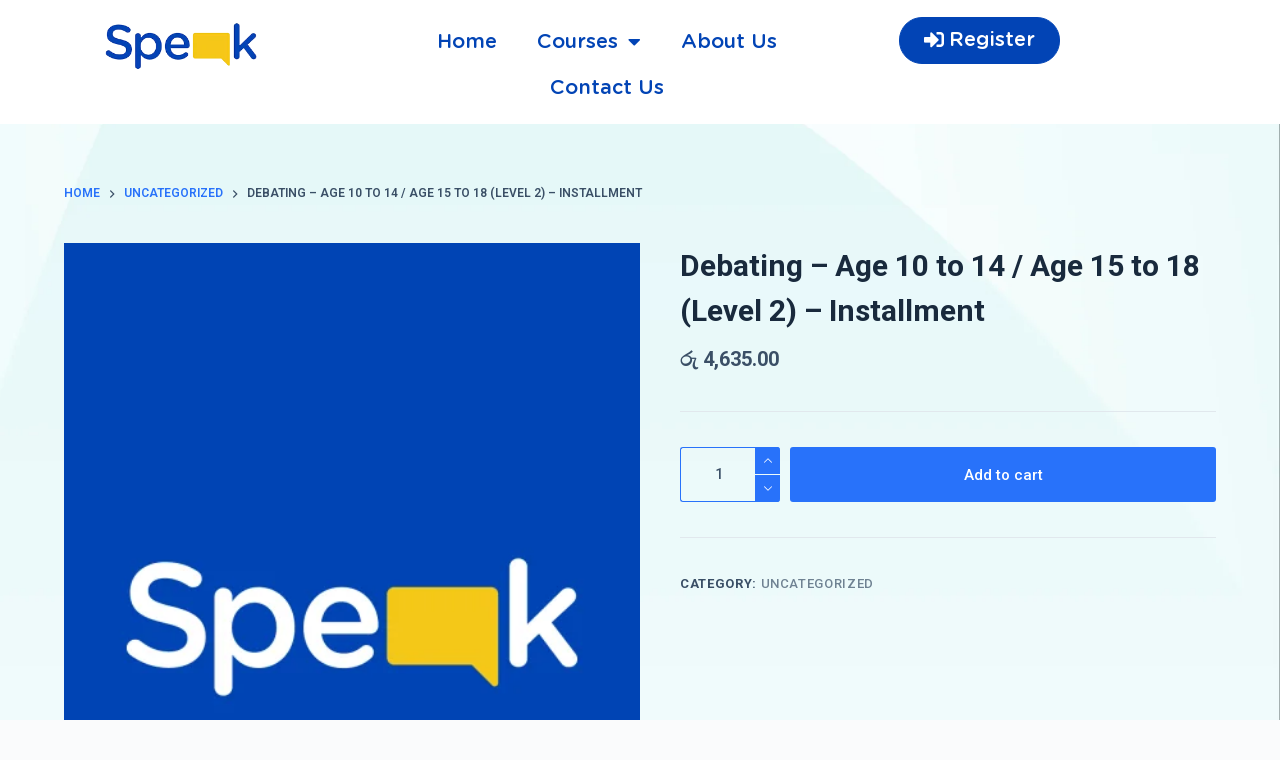

--- FILE ---
content_type: text/html; charset=UTF-8
request_url: https://speak.lk/product/debating-age-10-to-14-age-15-to-18-level-2-installment/
body_size: 28769
content:

<!doctype html>
<html lang="en-US">
<head>
	
	<meta charset="UTF-8">
	<meta name="viewport" content="width=device-width, initial-scale=1, maximum-scale=5, viewport-fit=cover">
	<link rel="profile" href="https://gmpg.org/xfn/11">

	<meta name='robots' content='index, follow, max-image-preview:large, max-snippet:-1, max-video-preview:-1' />

	<!-- This site is optimized with the Yoast SEO plugin v21.5 - https://yoast.com/wordpress/plugins/seo/ -->
	<title>Debating – Age 10 to 14 / Age 15 to 18 (Level 2) – Installment - Speak</title>
	<link rel="canonical" href="https://speak.lk/product/debating-age-10-to-14-age-15-to-18-level-2-installment/" />
	<meta property="og:locale" content="en_US" />
	<meta property="og:type" content="article" />
	<meta property="og:title" content="Debating – Age 10 to 14 / Age 15 to 18 (Level 2) – Installment - Speak" />
	<meta property="og:url" content="https://speak.lk/product/debating-age-10-to-14-age-15-to-18-level-2-installment/" />
	<meta property="og:site_name" content="Speak" />
	<meta property="article:publisher" content="https://www.facebook.com/speaksrilanka" />
	<meta property="article:modified_time" content="2021-11-06T17:49:35+00:00" />
	<meta property="og:image" content="https://speak.lk/wp-content/uploads/2021/11/Untitled-1dssad0-01.png" />
	<meta property="og:image:width" content="1500" />
	<meta property="og:image:height" content="1500" />
	<meta property="og:image:type" content="image/png" />
	<meta name="twitter:card" content="summary_large_image" />
	<script type="application/ld+json" class="yoast-schema-graph">{"@context":"https://schema.org","@graph":[{"@type":"WebPage","@id":"https://speak.lk/product/debating-age-10-to-14-age-15-to-18-level-2-installment/","url":"https://speak.lk/product/debating-age-10-to-14-age-15-to-18-level-2-installment/","name":"Debating – Age 10 to 14 / Age 15 to 18 (Level 2) – Installment - Speak","isPartOf":{"@id":"https://speak.lk/#website"},"primaryImageOfPage":{"@id":"https://speak.lk/product/debating-age-10-to-14-age-15-to-18-level-2-installment/#primaryimage"},"image":{"@id":"https://speak.lk/product/debating-age-10-to-14-age-15-to-18-level-2-installment/#primaryimage"},"thumbnailUrl":"https://speak.lk/wp-content/uploads/2021/11/Untitled-1dssad0-01.png","datePublished":"2021-11-06T12:28:51+00:00","dateModified":"2021-11-06T17:49:35+00:00","breadcrumb":{"@id":"https://speak.lk/product/debating-age-10-to-14-age-15-to-18-level-2-installment/#breadcrumb"},"inLanguage":"en-US","potentialAction":[{"@type":"ReadAction","target":["https://speak.lk/product/debating-age-10-to-14-age-15-to-18-level-2-installment/"]}]},{"@type":"ImageObject","inLanguage":"en-US","@id":"https://speak.lk/product/debating-age-10-to-14-age-15-to-18-level-2-installment/#primaryimage","url":"https://speak.lk/wp-content/uploads/2021/11/Untitled-1dssad0-01.png","contentUrl":"https://speak.lk/wp-content/uploads/2021/11/Untitled-1dssad0-01.png","width":1500,"height":1500},{"@type":"BreadcrumbList","@id":"https://speak.lk/product/debating-age-10-to-14-age-15-to-18-level-2-installment/#breadcrumb","itemListElement":[{"@type":"ListItem","position":1,"name":"Home","item":"https://speak.lk/"},{"@type":"ListItem","position":2,"name":"Products","item":"https://speak.lk/shop/"},{"@type":"ListItem","position":3,"name":"Debating – Age 10 to 14 / Age 15 to 18 (Level 2) – Installment"}]},{"@type":"WebSite","@id":"https://speak.lk/#website","url":"https://speak.lk/","name":"Speak","description":"","publisher":{"@id":"https://speak.lk/#organization"},"potentialAction":[{"@type":"SearchAction","target":{"@type":"EntryPoint","urlTemplate":"https://speak.lk/?s={search_term_string}"},"query-input":"required name=search_term_string"}],"inLanguage":"en-US"},{"@type":"Organization","@id":"https://speak.lk/#organization","name":"Speak","url":"https://speak.lk/","logo":{"@type":"ImageObject","inLanguage":"en-US","@id":"https://speak.lk/#/schema/logo/image/","url":"https://speak.lk/wp-content/uploads/2021/09/Untitled-10-01.png","contentUrl":"https://speak.lk/wp-content/uploads/2021/09/Untitled-10-01.png","width":1102,"height":1102,"caption":"Speak"},"image":{"@id":"https://speak.lk/#/schema/logo/image/"},"sameAs":["https://www.facebook.com/speaksrilanka","https://www.instagram.com/speaksrilanka/","https://www.youtube.com/channel/UC5xziBqEhucGTAtyiUEG4kQ"]}]}</script>
	<!-- / Yoast SEO plugin. -->


<link rel='dns-prefetch' href='//www.googletagmanager.com' />
<link rel="alternate" type="application/rss+xml" title="Speak &raquo; Feed" href="https://speak.lk/feed/" />
<link rel="alternate" type="application/rss+xml" title="Speak &raquo; Comments Feed" href="https://speak.lk/comments/feed/" />
<script>
window._wpemojiSettings = {"baseUrl":"https:\/\/s.w.org\/images\/core\/emoji\/14.0.0\/72x72\/","ext":".png","svgUrl":"https:\/\/s.w.org\/images\/core\/emoji\/14.0.0\/svg\/","svgExt":".svg","source":{"concatemoji":"https:\/\/speak.lk\/wp-includes\/js\/wp-emoji-release.min.js?ver=6.3.2"}};
/*! This file is auto-generated */
!function(i,n){var o,s,e;function c(e){try{var t={supportTests:e,timestamp:(new Date).valueOf()};sessionStorage.setItem(o,JSON.stringify(t))}catch(e){}}function p(e,t,n){e.clearRect(0,0,e.canvas.width,e.canvas.height),e.fillText(t,0,0);var t=new Uint32Array(e.getImageData(0,0,e.canvas.width,e.canvas.height).data),r=(e.clearRect(0,0,e.canvas.width,e.canvas.height),e.fillText(n,0,0),new Uint32Array(e.getImageData(0,0,e.canvas.width,e.canvas.height).data));return t.every(function(e,t){return e===r[t]})}function u(e,t,n){switch(t){case"flag":return n(e,"\ud83c\udff3\ufe0f\u200d\u26a7\ufe0f","\ud83c\udff3\ufe0f\u200b\u26a7\ufe0f")?!1:!n(e,"\ud83c\uddfa\ud83c\uddf3","\ud83c\uddfa\u200b\ud83c\uddf3")&&!n(e,"\ud83c\udff4\udb40\udc67\udb40\udc62\udb40\udc65\udb40\udc6e\udb40\udc67\udb40\udc7f","\ud83c\udff4\u200b\udb40\udc67\u200b\udb40\udc62\u200b\udb40\udc65\u200b\udb40\udc6e\u200b\udb40\udc67\u200b\udb40\udc7f");case"emoji":return!n(e,"\ud83e\udef1\ud83c\udffb\u200d\ud83e\udef2\ud83c\udfff","\ud83e\udef1\ud83c\udffb\u200b\ud83e\udef2\ud83c\udfff")}return!1}function f(e,t,n){var r="undefined"!=typeof WorkerGlobalScope&&self instanceof WorkerGlobalScope?new OffscreenCanvas(300,150):i.createElement("canvas"),a=r.getContext("2d",{willReadFrequently:!0}),o=(a.textBaseline="top",a.font="600 32px Arial",{});return e.forEach(function(e){o[e]=t(a,e,n)}),o}function t(e){var t=i.createElement("script");t.src=e,t.defer=!0,i.head.appendChild(t)}"undefined"!=typeof Promise&&(o="wpEmojiSettingsSupports",s=["flag","emoji"],n.supports={everything:!0,everythingExceptFlag:!0},e=new Promise(function(e){i.addEventListener("DOMContentLoaded",e,{once:!0})}),new Promise(function(t){var n=function(){try{var e=JSON.parse(sessionStorage.getItem(o));if("object"==typeof e&&"number"==typeof e.timestamp&&(new Date).valueOf()<e.timestamp+604800&&"object"==typeof e.supportTests)return e.supportTests}catch(e){}return null}();if(!n){if("undefined"!=typeof Worker&&"undefined"!=typeof OffscreenCanvas&&"undefined"!=typeof URL&&URL.createObjectURL&&"undefined"!=typeof Blob)try{var e="postMessage("+f.toString()+"("+[JSON.stringify(s),u.toString(),p.toString()].join(",")+"));",r=new Blob([e],{type:"text/javascript"}),a=new Worker(URL.createObjectURL(r),{name:"wpTestEmojiSupports"});return void(a.onmessage=function(e){c(n=e.data),a.terminate(),t(n)})}catch(e){}c(n=f(s,u,p))}t(n)}).then(function(e){for(var t in e)n.supports[t]=e[t],n.supports.everything=n.supports.everything&&n.supports[t],"flag"!==t&&(n.supports.everythingExceptFlag=n.supports.everythingExceptFlag&&n.supports[t]);n.supports.everythingExceptFlag=n.supports.everythingExceptFlag&&!n.supports.flag,n.DOMReady=!1,n.readyCallback=function(){n.DOMReady=!0}}).then(function(){return e}).then(function(){var e;n.supports.everything||(n.readyCallback(),(e=n.source||{}).concatemoji?t(e.concatemoji):e.wpemoji&&e.twemoji&&(t(e.twemoji),t(e.wpemoji)))}))}((window,document),window._wpemojiSettings);
</script>
<style>
img.wp-smiley,
img.emoji {
	display: inline !important;
	border: none !important;
	box-shadow: none !important;
	height: 1em !important;
	width: 1em !important;
	margin: 0 0.07em !important;
	vertical-align: -0.1em !important;
	background: none !important;
	padding: 0 !important;
}
</style>
	<link rel='stylesheet' id='premium-addons-css' href='https://speak.lk/wp-content/plugins/premium-addons-for-elementor/assets/frontend/min-css/premium-addons.min.css?ver=4.10.14' media='all' />
<link rel='stylesheet' id='wp-block-library-css' href='https://speak.lk/wp-includes/css/dist/block-library/style.min.css?ver=6.3.2' media='all' />
<style id='classic-theme-styles-inline-css'>
/*! This file is auto-generated */
.wp-block-button__link{color:#fff;background-color:#32373c;border-radius:9999px;box-shadow:none;text-decoration:none;padding:calc(.667em + 2px) calc(1.333em + 2px);font-size:1.125em}.wp-block-file__button{background:#32373c;color:#fff;text-decoration:none}
</style>
<style id='global-styles-inline-css'>
body{--wp--preset--color--black: #000000;--wp--preset--color--cyan-bluish-gray: #abb8c3;--wp--preset--color--white: #ffffff;--wp--preset--color--pale-pink: #f78da7;--wp--preset--color--vivid-red: #cf2e2e;--wp--preset--color--luminous-vivid-orange: #ff6900;--wp--preset--color--luminous-vivid-amber: #fcb900;--wp--preset--color--light-green-cyan: #7bdcb5;--wp--preset--color--vivid-green-cyan: #00d084;--wp--preset--color--pale-cyan-blue: #8ed1fc;--wp--preset--color--vivid-cyan-blue: #0693e3;--wp--preset--color--vivid-purple: #9b51e0;--wp--preset--color--palette-color-1: var(--paletteColor1, #2872fa);--wp--preset--color--palette-color-2: var(--paletteColor2, #1559ed);--wp--preset--color--palette-color-3: var(--paletteColor3, #3A4F66);--wp--preset--color--palette-color-4: var(--paletteColor4, #192a3d);--wp--preset--color--palette-color-5: var(--paletteColor5, #e1e8ed);--wp--preset--color--palette-color-6: var(--paletteColor6, #f2f5f7);--wp--preset--color--palette-color-7: var(--paletteColor7, #FAFBFC);--wp--preset--color--palette-color-8: var(--paletteColor8, #ffffff);--wp--preset--gradient--vivid-cyan-blue-to-vivid-purple: linear-gradient(135deg,rgba(6,147,227,1) 0%,rgb(155,81,224) 100%);--wp--preset--gradient--light-green-cyan-to-vivid-green-cyan: linear-gradient(135deg,rgb(122,220,180) 0%,rgb(0,208,130) 100%);--wp--preset--gradient--luminous-vivid-amber-to-luminous-vivid-orange: linear-gradient(135deg,rgba(252,185,0,1) 0%,rgba(255,105,0,1) 100%);--wp--preset--gradient--luminous-vivid-orange-to-vivid-red: linear-gradient(135deg,rgba(255,105,0,1) 0%,rgb(207,46,46) 100%);--wp--preset--gradient--very-light-gray-to-cyan-bluish-gray: linear-gradient(135deg,rgb(238,238,238) 0%,rgb(169,184,195) 100%);--wp--preset--gradient--cool-to-warm-spectrum: linear-gradient(135deg,rgb(74,234,220) 0%,rgb(151,120,209) 20%,rgb(207,42,186) 40%,rgb(238,44,130) 60%,rgb(251,105,98) 80%,rgb(254,248,76) 100%);--wp--preset--gradient--blush-light-purple: linear-gradient(135deg,rgb(255,206,236) 0%,rgb(152,150,240) 100%);--wp--preset--gradient--blush-bordeaux: linear-gradient(135deg,rgb(254,205,165) 0%,rgb(254,45,45) 50%,rgb(107,0,62) 100%);--wp--preset--gradient--luminous-dusk: linear-gradient(135deg,rgb(255,203,112) 0%,rgb(199,81,192) 50%,rgb(65,88,208) 100%);--wp--preset--gradient--pale-ocean: linear-gradient(135deg,rgb(255,245,203) 0%,rgb(182,227,212) 50%,rgb(51,167,181) 100%);--wp--preset--gradient--electric-grass: linear-gradient(135deg,rgb(202,248,128) 0%,rgb(113,206,126) 100%);--wp--preset--gradient--midnight: linear-gradient(135deg,rgb(2,3,129) 0%,rgb(40,116,252) 100%);--wp--preset--gradient--juicy-peach: linear-gradient(to right, #ffecd2 0%, #fcb69f 100%);--wp--preset--gradient--young-passion: linear-gradient(to right, #ff8177 0%, #ff867a 0%, #ff8c7f 21%, #f99185 52%, #cf556c 78%, #b12a5b 100%);--wp--preset--gradient--true-sunset: linear-gradient(to right, #fa709a 0%, #fee140 100%);--wp--preset--gradient--morpheus-den: linear-gradient(to top, #30cfd0 0%, #330867 100%);--wp--preset--gradient--plum-plate: linear-gradient(135deg, #667eea 0%, #764ba2 100%);--wp--preset--gradient--aqua-splash: linear-gradient(15deg, #13547a 0%, #80d0c7 100%);--wp--preset--gradient--love-kiss: linear-gradient(to top, #ff0844 0%, #ffb199 100%);--wp--preset--gradient--new-retrowave: linear-gradient(to top, #3b41c5 0%, #a981bb 49%, #ffc8a9 100%);--wp--preset--gradient--plum-bath: linear-gradient(to top, #cc208e 0%, #6713d2 100%);--wp--preset--gradient--high-flight: linear-gradient(to right, #0acffe 0%, #495aff 100%);--wp--preset--gradient--teen-party: linear-gradient(-225deg, #FF057C 0%, #8D0B93 50%, #321575 100%);--wp--preset--gradient--fabled-sunset: linear-gradient(-225deg, #231557 0%, #44107A 29%, #FF1361 67%, #FFF800 100%);--wp--preset--gradient--arielle-smile: radial-gradient(circle 248px at center, #16d9e3 0%, #30c7ec 47%, #46aef7 100%);--wp--preset--gradient--itmeo-branding: linear-gradient(180deg, #2af598 0%, #009efd 100%);--wp--preset--gradient--deep-blue: linear-gradient(to right, #6a11cb 0%, #2575fc 100%);--wp--preset--gradient--strong-bliss: linear-gradient(to right, #f78ca0 0%, #f9748f 19%, #fd868c 60%, #fe9a8b 100%);--wp--preset--gradient--sweet-period: linear-gradient(to top, #3f51b1 0%, #5a55ae 13%, #7b5fac 25%, #8f6aae 38%, #a86aa4 50%, #cc6b8e 62%, #f18271 75%, #f3a469 87%, #f7c978 100%);--wp--preset--gradient--purple-division: linear-gradient(to top, #7028e4 0%, #e5b2ca 100%);--wp--preset--gradient--cold-evening: linear-gradient(to top, #0c3483 0%, #a2b6df 100%, #6b8cce 100%, #a2b6df 100%);--wp--preset--gradient--mountain-rock: linear-gradient(to right, #868f96 0%, #596164 100%);--wp--preset--gradient--desert-hump: linear-gradient(to top, #c79081 0%, #dfa579 100%);--wp--preset--gradient--ethernal-constance: linear-gradient(to top, #09203f 0%, #537895 100%);--wp--preset--gradient--happy-memories: linear-gradient(-60deg, #ff5858 0%, #f09819 100%);--wp--preset--gradient--grown-early: linear-gradient(to top, #0ba360 0%, #3cba92 100%);--wp--preset--gradient--morning-salad: linear-gradient(-225deg, #B7F8DB 0%, #50A7C2 100%);--wp--preset--gradient--night-call: linear-gradient(-225deg, #AC32E4 0%, #7918F2 48%, #4801FF 100%);--wp--preset--gradient--mind-crawl: linear-gradient(-225deg, #473B7B 0%, #3584A7 51%, #30D2BE 100%);--wp--preset--gradient--angel-care: linear-gradient(-225deg, #FFE29F 0%, #FFA99F 48%, #FF719A 100%);--wp--preset--gradient--juicy-cake: linear-gradient(to top, #e14fad 0%, #f9d423 100%);--wp--preset--gradient--rich-metal: linear-gradient(to right, #d7d2cc 0%, #304352 100%);--wp--preset--gradient--mole-hall: linear-gradient(-20deg, #616161 0%, #9bc5c3 100%);--wp--preset--gradient--cloudy-knoxville: linear-gradient(120deg, #fdfbfb 0%, #ebedee 100%);--wp--preset--gradient--soft-grass: linear-gradient(to top, #c1dfc4 0%, #deecdd 100%);--wp--preset--gradient--saint-petersburg: linear-gradient(135deg, #f5f7fa 0%, #c3cfe2 100%);--wp--preset--gradient--everlasting-sky: linear-gradient(135deg, #fdfcfb 0%, #e2d1c3 100%);--wp--preset--gradient--kind-steel: linear-gradient(-20deg, #e9defa 0%, #fbfcdb 100%);--wp--preset--gradient--over-sun: linear-gradient(60deg, #abecd6 0%, #fbed96 100%);--wp--preset--gradient--premium-white: linear-gradient(to top, #d5d4d0 0%, #d5d4d0 1%, #eeeeec 31%, #efeeec 75%, #e9e9e7 100%);--wp--preset--gradient--clean-mirror: linear-gradient(45deg, #93a5cf 0%, #e4efe9 100%);--wp--preset--gradient--wild-apple: linear-gradient(to top, #d299c2 0%, #fef9d7 100%);--wp--preset--gradient--snow-again: linear-gradient(to top, #e6e9f0 0%, #eef1f5 100%);--wp--preset--gradient--confident-cloud: linear-gradient(to top, #dad4ec 0%, #dad4ec 1%, #f3e7e9 100%);--wp--preset--gradient--glass-water: linear-gradient(to top, #dfe9f3 0%, white 100%);--wp--preset--gradient--perfect-white: linear-gradient(-225deg, #E3FDF5 0%, #FFE6FA 100%);--wp--preset--font-size--small: 13px;--wp--preset--font-size--medium: 20px;--wp--preset--font-size--large: 36px;--wp--preset--font-size--x-large: 42px;--wp--preset--spacing--20: 0.44rem;--wp--preset--spacing--30: 0.67rem;--wp--preset--spacing--40: 1rem;--wp--preset--spacing--50: 1.5rem;--wp--preset--spacing--60: 2.25rem;--wp--preset--spacing--70: 3.38rem;--wp--preset--spacing--80: 5.06rem;--wp--preset--shadow--natural: 6px 6px 9px rgba(0, 0, 0, 0.2);--wp--preset--shadow--deep: 12px 12px 50px rgba(0, 0, 0, 0.4);--wp--preset--shadow--sharp: 6px 6px 0px rgba(0, 0, 0, 0.2);--wp--preset--shadow--outlined: 6px 6px 0px -3px rgba(255, 255, 255, 1), 6px 6px rgba(0, 0, 0, 1);--wp--preset--shadow--crisp: 6px 6px 0px rgba(0, 0, 0, 1);}:where(.is-layout-flex){gap: 0.5em;}:where(.is-layout-grid){gap: 0.5em;}body .is-layout-flow > .alignleft{float: left;margin-inline-start: 0;margin-inline-end: 2em;}body .is-layout-flow > .alignright{float: right;margin-inline-start: 2em;margin-inline-end: 0;}body .is-layout-flow > .aligncenter{margin-left: auto !important;margin-right: auto !important;}body .is-layout-constrained > .alignleft{float: left;margin-inline-start: 0;margin-inline-end: 2em;}body .is-layout-constrained > .alignright{float: right;margin-inline-start: 2em;margin-inline-end: 0;}body .is-layout-constrained > .aligncenter{margin-left: auto !important;margin-right: auto !important;}body .is-layout-constrained > :where(:not(.alignleft):not(.alignright):not(.alignfull)){max-width: var(--wp--style--global--content-size);margin-left: auto !important;margin-right: auto !important;}body .is-layout-constrained > .alignwide{max-width: var(--wp--style--global--wide-size);}body .is-layout-flex{display: flex;}body .is-layout-flex{flex-wrap: wrap;align-items: center;}body .is-layout-flex > *{margin: 0;}body .is-layout-grid{display: grid;}body .is-layout-grid > *{margin: 0;}:where(.wp-block-columns.is-layout-flex){gap: 2em;}:where(.wp-block-columns.is-layout-grid){gap: 2em;}:where(.wp-block-post-template.is-layout-flex){gap: 1.25em;}:where(.wp-block-post-template.is-layout-grid){gap: 1.25em;}.has-black-color{color: var(--wp--preset--color--black) !important;}.has-cyan-bluish-gray-color{color: var(--wp--preset--color--cyan-bluish-gray) !important;}.has-white-color{color: var(--wp--preset--color--white) !important;}.has-pale-pink-color{color: var(--wp--preset--color--pale-pink) !important;}.has-vivid-red-color{color: var(--wp--preset--color--vivid-red) !important;}.has-luminous-vivid-orange-color{color: var(--wp--preset--color--luminous-vivid-orange) !important;}.has-luminous-vivid-amber-color{color: var(--wp--preset--color--luminous-vivid-amber) !important;}.has-light-green-cyan-color{color: var(--wp--preset--color--light-green-cyan) !important;}.has-vivid-green-cyan-color{color: var(--wp--preset--color--vivid-green-cyan) !important;}.has-pale-cyan-blue-color{color: var(--wp--preset--color--pale-cyan-blue) !important;}.has-vivid-cyan-blue-color{color: var(--wp--preset--color--vivid-cyan-blue) !important;}.has-vivid-purple-color{color: var(--wp--preset--color--vivid-purple) !important;}.has-black-background-color{background-color: var(--wp--preset--color--black) !important;}.has-cyan-bluish-gray-background-color{background-color: var(--wp--preset--color--cyan-bluish-gray) !important;}.has-white-background-color{background-color: var(--wp--preset--color--white) !important;}.has-pale-pink-background-color{background-color: var(--wp--preset--color--pale-pink) !important;}.has-vivid-red-background-color{background-color: var(--wp--preset--color--vivid-red) !important;}.has-luminous-vivid-orange-background-color{background-color: var(--wp--preset--color--luminous-vivid-orange) !important;}.has-luminous-vivid-amber-background-color{background-color: var(--wp--preset--color--luminous-vivid-amber) !important;}.has-light-green-cyan-background-color{background-color: var(--wp--preset--color--light-green-cyan) !important;}.has-vivid-green-cyan-background-color{background-color: var(--wp--preset--color--vivid-green-cyan) !important;}.has-pale-cyan-blue-background-color{background-color: var(--wp--preset--color--pale-cyan-blue) !important;}.has-vivid-cyan-blue-background-color{background-color: var(--wp--preset--color--vivid-cyan-blue) !important;}.has-vivid-purple-background-color{background-color: var(--wp--preset--color--vivid-purple) !important;}.has-black-border-color{border-color: var(--wp--preset--color--black) !important;}.has-cyan-bluish-gray-border-color{border-color: var(--wp--preset--color--cyan-bluish-gray) !important;}.has-white-border-color{border-color: var(--wp--preset--color--white) !important;}.has-pale-pink-border-color{border-color: var(--wp--preset--color--pale-pink) !important;}.has-vivid-red-border-color{border-color: var(--wp--preset--color--vivid-red) !important;}.has-luminous-vivid-orange-border-color{border-color: var(--wp--preset--color--luminous-vivid-orange) !important;}.has-luminous-vivid-amber-border-color{border-color: var(--wp--preset--color--luminous-vivid-amber) !important;}.has-light-green-cyan-border-color{border-color: var(--wp--preset--color--light-green-cyan) !important;}.has-vivid-green-cyan-border-color{border-color: var(--wp--preset--color--vivid-green-cyan) !important;}.has-pale-cyan-blue-border-color{border-color: var(--wp--preset--color--pale-cyan-blue) !important;}.has-vivid-cyan-blue-border-color{border-color: var(--wp--preset--color--vivid-cyan-blue) !important;}.has-vivid-purple-border-color{border-color: var(--wp--preset--color--vivid-purple) !important;}.has-vivid-cyan-blue-to-vivid-purple-gradient-background{background: var(--wp--preset--gradient--vivid-cyan-blue-to-vivid-purple) !important;}.has-light-green-cyan-to-vivid-green-cyan-gradient-background{background: var(--wp--preset--gradient--light-green-cyan-to-vivid-green-cyan) !important;}.has-luminous-vivid-amber-to-luminous-vivid-orange-gradient-background{background: var(--wp--preset--gradient--luminous-vivid-amber-to-luminous-vivid-orange) !important;}.has-luminous-vivid-orange-to-vivid-red-gradient-background{background: var(--wp--preset--gradient--luminous-vivid-orange-to-vivid-red) !important;}.has-very-light-gray-to-cyan-bluish-gray-gradient-background{background: var(--wp--preset--gradient--very-light-gray-to-cyan-bluish-gray) !important;}.has-cool-to-warm-spectrum-gradient-background{background: var(--wp--preset--gradient--cool-to-warm-spectrum) !important;}.has-blush-light-purple-gradient-background{background: var(--wp--preset--gradient--blush-light-purple) !important;}.has-blush-bordeaux-gradient-background{background: var(--wp--preset--gradient--blush-bordeaux) !important;}.has-luminous-dusk-gradient-background{background: var(--wp--preset--gradient--luminous-dusk) !important;}.has-pale-ocean-gradient-background{background: var(--wp--preset--gradient--pale-ocean) !important;}.has-electric-grass-gradient-background{background: var(--wp--preset--gradient--electric-grass) !important;}.has-midnight-gradient-background{background: var(--wp--preset--gradient--midnight) !important;}.has-small-font-size{font-size: var(--wp--preset--font-size--small) !important;}.has-medium-font-size{font-size: var(--wp--preset--font-size--medium) !important;}.has-large-font-size{font-size: var(--wp--preset--font-size--large) !important;}.has-x-large-font-size{font-size: var(--wp--preset--font-size--x-large) !important;}
.wp-block-navigation a:where(:not(.wp-element-button)){color: inherit;}
:where(.wp-block-post-template.is-layout-flex){gap: 1.25em;}:where(.wp-block-post-template.is-layout-grid){gap: 1.25em;}
:where(.wp-block-columns.is-layout-flex){gap: 2em;}:where(.wp-block-columns.is-layout-grid){gap: 2em;}
.wp-block-pullquote{font-size: 1.5em;line-height: 1.6;}
</style>
<style id='woocommerce-inline-inline-css'>
.woocommerce form .form-row .required { visibility: visible; }
</style>
<link rel='stylesheet' id='ct-woocommerce-styles-css' href='https://speak.lk/wp-content/themes/blocksy/static/bundle/woocommerce.min.css?ver=1.8.6.9' media='all' />
<link rel='stylesheet' id='elementor-icons-css' href='https://speak.lk/wp-content/plugins/elementor/assets/lib/eicons/css/elementor-icons.min.css?ver=5.23.0' media='all' />
<link rel='stylesheet' id='elementor-frontend-css' href='https://speak.lk/wp-content/plugins/elementor/assets/css/frontend.min.css?ver=3.17.3' media='all' />
<link rel='stylesheet' id='swiper-css' href='https://speak.lk/wp-content/plugins/elementor/assets/lib/swiper/css/swiper.min.css?ver=5.3.6' media='all' />
<link rel='stylesheet' id='elementor-post-28-css' href='https://speak.lk/wp-content/uploads/elementor/css/post-28.css?ver=1764036043' media='all' />
<link rel='stylesheet' id='elementor-pro-css' href='https://speak.lk/wp-content/plugins/elementor-pro/assets/css/frontend.min.css?ver=3.4.1' media='all' />
<link rel='stylesheet' id='elementor-post-1258-css' href='https://speak.lk/wp-content/uploads/elementor/css/post-1258.css?ver=1764036044' media='all' />
<link rel='stylesheet' id='elementor-post-997-css' href='https://speak.lk/wp-content/uploads/elementor/css/post-997.css?ver=1764036044' media='all' />
<link rel='stylesheet' id='ct-main-styles-css' href='https://speak.lk/wp-content/themes/blocksy/static/bundle/main.min.css?ver=1.8.6.9' media='all' />
<link rel='stylesheet' id='ct-page-title-styles-css' href='https://speak.lk/wp-content/themes/blocksy/static/bundle/page-title.min.css?ver=1.8.6.9' media='all' />
<link rel='stylesheet' id='ct-elementor-styles-css' href='https://speak.lk/wp-content/themes/blocksy/static/bundle/elementor-frontend.min.css?ver=1.8.6.9' media='all' />
<link rel='stylesheet' id='ct-flexy-styles-css' href='https://speak.lk/wp-content/themes/blocksy/static/bundle/flexy.min.css?ver=1.8.6.9' media='all' />
<link rel='stylesheet' id='ct-wpforms-styles-css' href='https://speak.lk/wp-content/themes/blocksy/static/bundle/wpforms.min.css?ver=1.8.6.9' media='all' />
<link rel='stylesheet' id='eael-general-css' href='https://speak.lk/wp-content/plugins/essential-addons-for-elementor-lite/assets/front-end/css/view/general.min.css?ver=5.8.16' media='all' />
<link rel='stylesheet' id='google-fonts-1-css' href='https://fonts.googleapis.com/css?family=Roboto%3A100%2C100italic%2C200%2C200italic%2C300%2C300italic%2C400%2C400italic%2C500%2C500italic%2C600%2C600italic%2C700%2C700italic%2C800%2C800italic%2C900%2C900italic%7CRoboto+Slab%3A100%2C100italic%2C200%2C200italic%2C300%2C300italic%2C400%2C400italic%2C500%2C500italic%2C600%2C600italic%2C700%2C700italic%2C800%2C800italic%2C900%2C900italic&#038;display=auto&#038;ver=6.3.2' media='all' />
<link rel='stylesheet' id='elementor-icons-shared-0-css' href='https://speak.lk/wp-content/plugins/elementor/assets/lib/font-awesome/css/fontawesome.min.css?ver=5.15.3' media='all' />
<link rel='stylesheet' id='elementor-icons-fa-solid-css' href='https://speak.lk/wp-content/plugins/elementor/assets/lib/font-awesome/css/solid.min.css?ver=5.15.3' media='all' />
<link rel='stylesheet' id='elementor-icons-fa-brands-css' href='https://speak.lk/wp-content/plugins/elementor/assets/lib/font-awesome/css/brands.min.css?ver=5.15.3' media='all' />
<link rel='stylesheet' id='elementor-icons-fa-regular-css' href='https://speak.lk/wp-content/plugins/elementor/assets/lib/font-awesome/css/regular.min.css?ver=5.15.3' media='all' />
<link rel="preconnect" href="https://fonts.gstatic.com/" crossorigin><script src='https://speak.lk/wp-includes/js/jquery/jquery.min.js?ver=3.7.0' id='jquery-core-js'></script>
<script src='https://speak.lk/wp-includes/js/jquery/jquery-migrate.min.js?ver=3.4.1' id='jquery-migrate-js'></script>
<script src='https://speak.lk/wp-content/plugins/woocommerce/assets/js/zoom/jquery.zoom.min.js?ver=1.7.21-wc.8.3.0' id='zoom-js' defer data-wp-strategy='defer'></script>
<script id='wc-single-product-js-extra'>
var wc_single_product_params = {"i18n_required_rating_text":"Please select a rating","review_rating_required":"yes","flexslider":{"rtl":false,"animation":"slide","smoothHeight":true,"directionNav":false,"controlNav":"thumbnails","slideshow":false,"animationSpeed":500,"animationLoop":false,"allowOneSlide":false},"zoom_enabled":"1","zoom_options":[],"photoswipe_enabled":"","photoswipe_options":{"shareEl":false,"closeOnScroll":false,"history":false,"hideAnimationDuration":0,"showAnimationDuration":0},"flexslider_enabled":""};
</script>
<script src='https://speak.lk/wp-content/plugins/woocommerce/assets/js/frontend/single-product.min.js?ver=8.3.0' id='wc-single-product-js' defer data-wp-strategy='defer'></script>
<script src='https://speak.lk/wp-content/plugins/woocommerce/assets/js/jquery-blockui/jquery.blockUI.min.js?ver=2.7.0-wc.8.3.0' id='jquery-blockui-js' defer data-wp-strategy='defer'></script>
<script src='https://speak.lk/wp-content/plugins/woocommerce/assets/js/js-cookie/js.cookie.min.js?ver=2.1.4-wc.8.3.0' id='js-cookie-js' defer data-wp-strategy='defer'></script>
<script id='woocommerce-js-extra'>
var woocommerce_params = {"ajax_url":"\/wp-admin\/admin-ajax.php","wc_ajax_url":"\/?blocksy-header-id=type-1&wc-ajax=%%endpoint%%"};
</script>
<script src='https://speak.lk/wp-content/plugins/woocommerce/assets/js/frontend/woocommerce.min.js?ver=8.3.0' id='woocommerce-js' defer data-wp-strategy='defer'></script>

<!-- Google tag (gtag.js) snippet added by Site Kit -->
<!-- Google Analytics snippet added by Site Kit -->
<script src='https://www.googletagmanager.com/gtag/js?id=G-LXDN5F0P9Y' id='google_gtagjs-js' async></script>
<script id="google_gtagjs-js-after">
window.dataLayer = window.dataLayer || [];function gtag(){dataLayer.push(arguments);}
gtag("set","linker",{"domains":["speak.lk"]});
gtag("js", new Date());
gtag("set", "developer_id.dZTNiMT", true);
gtag("config", "G-LXDN5F0P9Y");
</script>
<link rel="https://api.w.org/" href="https://speak.lk/wp-json/" /><link rel="alternate" type="application/json" href="https://speak.lk/wp-json/wp/v2/product/3873" /><link rel="EditURI" type="application/rsd+xml" title="RSD" href="https://speak.lk/xmlrpc.php?rsd" />
<meta name="generator" content="WordPress 6.3.2" />
<meta name="generator" content="WooCommerce 8.3.0" />
<link rel='shortlink' href='https://speak.lk/?p=3873' />
<link rel="alternate" type="application/json+oembed" href="https://speak.lk/wp-json/oembed/1.0/embed?url=https%3A%2F%2Fspeak.lk%2Fproduct%2Fdebating-age-10-to-14-age-15-to-18-level-2-installment%2F" />
<link rel="alternate" type="text/xml+oembed" href="https://speak.lk/wp-json/oembed/1.0/embed?url=https%3A%2F%2Fspeak.lk%2Fproduct%2Fdebating-age-10-to-14-age-15-to-18-level-2-installment%2F&#038;format=xml" />
<meta name="generator" content="Site Kit by Google 1.160.1" /><meta name="facebook-domain-verification" content="3jytxm4d0q287fpk3rbin54rq20h6d" />
        <script type="text/javascript">
            var jQueryMigrateHelperHasSentDowngrade = false;

			window.onerror = function( msg, url, line, col, error ) {
				// Break out early, do not processing if a downgrade reqeust was already sent.
				if ( jQueryMigrateHelperHasSentDowngrade ) {
					return true;
                }

				var xhr = new XMLHttpRequest();
				var nonce = '72e164efac';
				var jQueryFunctions = [
					'andSelf',
					'browser',
					'live',
					'boxModel',
					'support.boxModel',
					'size',
					'swap',
					'clean',
					'sub',
                ];
				var match_pattern = /\)\.(.+?) is not a function/;
                var erroredFunction = msg.match( match_pattern );

                // If there was no matching functions, do not try to downgrade.
                if ( null === erroredFunction || typeof erroredFunction !== 'object' || typeof erroredFunction[1] === "undefined" || -1 === jQueryFunctions.indexOf( erroredFunction[1] ) ) {
                    return true;
                }

                // Set that we've now attempted a downgrade request.
                jQueryMigrateHelperHasSentDowngrade = true;

				xhr.open( 'POST', 'https://speak.lk/wp-admin/admin-ajax.php' );
				xhr.setRequestHeader( 'Content-Type', 'application/x-www-form-urlencoded' );
				xhr.onload = function () {
					var response,
                        reload = false;

					if ( 200 === xhr.status ) {
                        try {
                        	response = JSON.parse( xhr.response );

                        	reload = response.data.reload;
                        } catch ( e ) {
                        	reload = false;
                        }
                    }

					// Automatically reload the page if a deprecation caused an automatic downgrade, ensure visitors get the best possible experience.
					if ( reload ) {
						location.reload();
                    }
				};

				xhr.send( encodeURI( 'action=jquery-migrate-downgrade-version&_wpnonce=' + nonce ) );

				// Suppress error alerts in older browsers
				return true;
			}
        </script>

		<noscript><link rel='stylesheet' href='https://speak.lk/wp-content/themes/blocksy/static/bundle/no-scripts.min.css' type='text/css' /></noscript>
<style id="ct-main-styles-inline-css">[data-header*="type-1"] .ct-header [data-id="logo"] .site-title {--fontWeight:700;--fontSize:25px;--lineHeight:1.5;--linkInitialColor:var(--paletteColor4);} [data-header*="type-1"] .ct-header [data-id="menu"] > ul > li > a {--fontWeight:700;--textTransform:uppercase;--fontSize:12px;--lineHeight:1.3;--linkInitialColor:var(--color);} [data-header*="type-1"] .ct-header [data-id="menu"][data-menu*="type-3"] > ul > li > a {--linkHoverColor:#ffffff;--linkActiveColor:#ffffff;} [data-header*="type-1"] .ct-header [data-id="menu"] .sub-menu {--linkInitialColor:#ffffff;--fontWeight:500;--fontSize:12px;--dropdown-divider:1px dashed rgba(255, 255, 255, 0.1);--box-shadow:0px 10px 20px rgba(41, 51, 61, 0.1);--border-radius:0px 0px 2px 2px;} [data-header*="type-1"] .ct-header [data-row*="middle"] {--height:120px;background-color:var(--paletteColor8);--borderTop:none;--borderBottom:none;--box-shadow:none;} [data-header*="type-1"] .ct-header [data-row*="middle"] > div {--borderTop:none;--borderBottom:none;} [data-header*="type-1"] [data-id="mobile-menu"] {--fontWeight:700;--fontSize:30px;--linkInitialColor:#ffffff;} [data-header*="type-1"] #offcanvas .ct-panel-inner {background-color:rgba(18, 21, 25, 0.98);} [data-header*="type-1"] #offcanvas {--side-panel-width:500px;} [data-header*="type-1"] [data-behaviour*="side"] {--box-shadow:0px 0px 70px rgba(0, 0, 0, 0.35);} [data-header*="type-1"] #search-modal .ct-search-results a {--fontWeight:500;--fontSize:14px;--lineHeight:1.4;} [data-header*="type-1"] #search-modal {--linkInitialColor:#ffffff;--form-text-initial-color:#ffffff;--form-text-focus-color:#ffffff;background-color:rgba(18, 21, 25, 0.98);} [data-header*="type-1"] [data-id="trigger"] {--icon-size:18px;} [data-header*="type-1"] {--header-height:120px;} [data-footer*="type-1"] footer.ct-footer {background-color:var(--paletteColor6);}:root {--fontFamily:-apple-system, BlinkMacSystemFont, 'Segoe UI', Roboto, Helvetica, Arial, sans-serif, 'Apple Color Emoji', 'Segoe UI Emoji', 'Segoe UI Symbol';--fontWeight:400;--textTransform:none;--textDecoration:none;--fontSize:16px;--lineHeight:1.65;--letterSpacing:0em;--buttonFontWeight:500;--buttonFontSize:15px;--has-classic-forms:var(--true);--has-modern-forms:var(--false);--form-field-border-initial-color:var(--border-color);--form-field-border-focus-color:var(--paletteColor1);--form-selection-control-initial-color:var(--border-color);--form-selection-control-accent-color:var(--paletteColor1);--paletteColor1:#2872fa;--paletteColor2:#1559ed;--paletteColor3:#3A4F66;--paletteColor4:#192a3d;--paletteColor5:#e1e8ed;--paletteColor6:#f2f5f7;--paletteColor7:#FAFBFC;--paletteColor8:#ffffff;--color:var(--paletteColor3);--linkInitialColor:var(--paletteColor1);--linkHoverColor:var(--paletteColor2);--selectionTextColor:#ffffff;--selectionBackgroundColor:var(--paletteColor1);--border-color:var(--paletteColor5);--headings-color:var(--paletteColor4);--content-spacing:1.5em;--buttonMinHeight:40px;--buttonShadow:none;--buttonTransform:none;--buttonTextInitialColor:#ffffff;--buttonTextHoverColor:#ffffff;--buttonInitialColor:var(--paletteColor1);--buttonHoverColor:var(--paletteColor2);--button-border:none;--buttonBorderRadius:3px;--button-padding:5px 20px;--container-max-width:1290px;--content-vertical-spacing:60px;--narrow-container-max-width:750px;--wide-offset:130px;}h1 {--fontWeight:700;--fontSize:40px;--lineHeight:1.5;}h2 {--fontWeight:700;--fontSize:35px;--lineHeight:1.5;}h3 {--fontWeight:700;--fontSize:30px;--lineHeight:1.5;}h4 {--fontWeight:700;--fontSize:25px;--lineHeight:1.5;}h5 {--fontWeight:700;--fontSize:20px;--lineHeight:1.5;}h6 {--fontWeight:700;--fontSize:16px;--lineHeight:1.5;}.wp-block-quote.is-style-large p, .wp-block-pullquote p, .ct-quote-widget blockquote {--fontFamily:Georgia;--fontWeight:600;--fontSize:25px;}code, kbd, samp, pre {--fontFamily:monospace;--fontWeight:400;--fontSize:16px;}.ct-sidebar .widget-title {--fontSize:18px;}.ct-breadcrumbs {--fontWeight:600;--textTransform:uppercase;--fontSize:12px;}body {background-position:0% 0%;background-size:cover;background-repeat:no-repeat;background-color:var(--paletteColor7);background-image:url(https://speak.lk/wp-content/uploads/2021/09/Untitled-29.png);} [data-prefix="single_blog_post"] .entry-header .page-title {--fontSize:30px;} [data-prefix="single_blog_post"] .entry-header .entry-meta {--fontWeight:600;--textTransform:uppercase;--fontSize:12px;--lineHeight:1.5;} [data-prefix="categories"] .entry-header .page-title {--fontSize:30px;} [data-prefix="categories"] .entry-header .entry-meta {--fontWeight:600;--textTransform:uppercase;--fontSize:12px;--lineHeight:1.5;} [data-prefix="search"] .entry-header .page-title {--fontSize:30px;} [data-prefix="search"] .entry-header .entry-meta {--fontWeight:600;--textTransform:uppercase;--fontSize:12px;--lineHeight:1.5;} [data-prefix="author"] .entry-header .page-title {--fontSize:30px;} [data-prefix="author"] .entry-header .entry-meta {--fontWeight:600;--textTransform:uppercase;--fontSize:12px;--lineHeight:1.5;} [data-prefix="author"] .hero-section[data-type="type-2"] {background-color:var(--paletteColor6);--container-padding:50px 0;} [data-prefix="woo_categories"] .entry-header .page-title {--fontSize:30px;} [data-prefix="woo_categories"] .entry-header .entry-meta {--fontWeight:600;--textTransform:uppercase;--fontSize:12px;--lineHeight:1.5;} [data-prefix="woo_categories"] .hero-section[data-type="type-2"] {background-color:var(--paletteColor6);--container-padding:50px 0;} [data-prefix="product"] .entry-header .page-title {--fontSize:30px;} [data-prefix="product"] .entry-header .entry-meta {--fontWeight:600;--textTransform:uppercase;--fontSize:12px;--lineHeight:1.5;} [data-prefix="blog"] .entries {--grid-template-columns:repeat(3, minmax(0, 1fr));} [data-prefix="blog"] .entry-card .entry-title {--fontSize:20px;--lineHeight:1.3;} [data-prefix="blog"] .entry-card .entry-meta {--fontWeight:600;--textTransform:uppercase;--fontSize:12px;} [data-prefix="blog"] .entry-card {background-color:var(--paletteColor8);--box-shadow:0px 12px 18px -6px rgba(34, 56, 101, 0.04);} [data-prefix="categories"] .entries {--grid-template-columns:repeat(3, minmax(0, 1fr));} [data-prefix="categories"] .entry-card .entry-title {--fontSize:20px;--lineHeight:1.3;} [data-prefix="categories"] .entry-card .entry-meta {--fontWeight:600;--textTransform:uppercase;--fontSize:12px;} [data-prefix="categories"] .entry-card {background-color:var(--paletteColor8);--box-shadow:0px 12px 18px -6px rgba(34, 56, 101, 0.04);} [data-prefix="author"] .entries {--grid-template-columns:repeat(3, minmax(0, 1fr));} [data-prefix="author"] .entry-card .entry-title {--fontSize:20px;--lineHeight:1.3;} [data-prefix="author"] .entry-card .entry-meta {--fontWeight:600;--textTransform:uppercase;--fontSize:12px;} [data-prefix="author"] .entry-card {background-color:var(--paletteColor8);--box-shadow:0px 12px 18px -6px rgba(34, 56, 101, 0.04);} [data-prefix="search"] .entries {--grid-template-columns:repeat(3, minmax(0, 1fr));} [data-prefix="search"] .entry-card .entry-title {--fontSize:20px;--lineHeight:1.3;} [data-prefix="search"] .entry-card .entry-meta {--fontWeight:600;--textTransform:uppercase;--fontSize:12px;} [data-prefix="search"] .entry-card {background-color:var(--paletteColor8);--box-shadow:0px 12px 18px -6px rgba(34, 56, 101, 0.04);} [data-products] .woocommerce-loop-product__title, [data-products] .woocommerce-loop-category__title {--fontWeight:600;--fontSize:17px;}.quantity[data-type="type-2"] {--quantity-arrows-initial-color:var(--color);}.out-of-stock-badge {--badge-text-color:#ffffff;--badge-background-color:#24292E;} [data-products] .entry-meta a {--linkInitialColor:var(--color);}.ct-quick-view-card {--box-shadow:0px 50px 100px rgba(18, 21, 25, 0.5);}.ct-quick-view-card > section {background-color:#ffffff;}.quick-view-modal {background-color:rgba(18, 21, 25, 0.8);} [data-products="type-2"] {--box-shadow:0px 12px 18px -6px rgba(34, 56, 101, 0.03);} [data-products] .product {--borderRadius:3px;}.entry-summary .entry-title {--fontSize:30px;}.product-entry-wrapper .price {--fontWeight:700;--fontSize:20px;}.demo_store {--color:#ffffff;--backgroundColor:var(--paletteColor1);}.woocommerce-info, .woocommerce-message {--background-color:#F0F1F3;}.woocommerce-error {--color:#ffffff;--background-color:rgba(218, 0, 28, 0.7);}.entry-summary .quantity[data-type="type-2"] {--quantity-arrows-initial-color:var(--color);}.woocommerce-tabs .tabs {--fontWeight:600;--textTransform:uppercase;--fontSize:12px;--linkInitialColor:var(--color);}.woocommerce-tabs[data-type] .tabs {--tab-background:var(--paletteColor1);}form textarea {--form-field-height:170px;}.ct-sidebar {--linkInitialColor:var(--color);} [data-prefix="single_blog_post"] article[class*="post"] {--has-boxed:var(--false);--has-wide:var(--true);} [data-prefix="single_page"] {background-position:0% 0%;background-size:cover;background-color:#ffffff;background-image:url(https://speak.lk/wp-content/uploads/2021/09/Untitled-29.png);} [data-prefix="single_page"] article[class*="post"] {--has-boxed:var(--false);--has-wide:var(--true);} [data-prefix="product"] article[class*="post"] {--has-boxed:var(--false);--has-wide:var(--true);}</style>
<style id="ct-main-styles-tablet-inline-css" media="(max-width: 999.98px)">[data-header*="type-1"] .ct-header [data-row*="middle"] {--height:70px;} [data-header*="type-1"] #offcanvas {--side-panel-width:65vw;} [data-header*="type-1"] {--header-height:70px;} [data-prefix="blog"] .entries {--grid-template-columns:repeat(2, minmax(0, 1fr));} [data-prefix="categories"] .entries {--grid-template-columns:repeat(2, minmax(0, 1fr));} [data-prefix="author"] .entries {--grid-template-columns:repeat(2, minmax(0, 1fr));} [data-prefix="search"] .entries {--grid-template-columns:repeat(2, minmax(0, 1fr));} [data-products] {--shop-columns:repeat(3, minmax(0, 1fr));}.related [data-products], .upsells [data-products] {--shop-columns:repeat(3, minmax(0, 1fr));}</style>
<style id="ct-main-styles-mobile-inline-css" media="(max-width: 689.98px)">[data-header*="type-1"] [data-id="mobile-menu"] {--fontSize:20px;} [data-header*="type-1"] #offcanvas {--side-panel-width:90vw;} [data-prefix="blog"] .entries {--grid-template-columns:repeat(1, minmax(0, 1fr));} [data-prefix="blog"] .entry-card .entry-title {--fontSize:18px;} [data-prefix="categories"] .entries {--grid-template-columns:repeat(1, minmax(0, 1fr));} [data-prefix="categories"] .entry-card .entry-title {--fontSize:18px;} [data-prefix="author"] .entries {--grid-template-columns:repeat(1, minmax(0, 1fr));} [data-prefix="author"] .entry-card .entry-title {--fontSize:18px;} [data-prefix="search"] .entries {--grid-template-columns:repeat(1, minmax(0, 1fr));} [data-prefix="search"] .entry-card .entry-title {--fontSize:18px;} [data-products] {--shop-columns:repeat(1, minmax(0, 1fr));}.related [data-products], .upsells [data-products] {--shop-columns:repeat(1, minmax(0, 1fr));}:root {--content-vertical-spacing:50px;}</style>
	<noscript><style>.woocommerce-product-gallery{ opacity: 1 !important; }</style></noscript>
	<meta name="generator" content="Elementor 3.17.3; features: e_dom_optimization, e_optimized_assets_loading, additional_custom_breakpoints; settings: css_print_method-external, google_font-enabled, font_display-auto">

<!-- Meta Pixel Code -->
<script type='text/javascript'>
!function(f,b,e,v,n,t,s){if(f.fbq)return;n=f.fbq=function(){n.callMethod?
n.callMethod.apply(n,arguments):n.queue.push(arguments)};if(!f._fbq)f._fbq=n;
n.push=n;n.loaded=!0;n.version='2.0';n.queue=[];t=b.createElement(e);t.async=!0;
t.src=v;s=b.getElementsByTagName(e)[0];s.parentNode.insertBefore(t,s)}(window,
document,'script','https://connect.facebook.net/en_US/fbevents.js?v=next');
</script>
<!-- End Meta Pixel Code -->

      <script type='text/javascript'>
        var url = window.location.origin + '?ob=open-bridge';
        fbq('set', 'openbridge', '633484757680948', url);
      </script>
    <script type='text/javascript'>fbq('init', '633484757680948', {}, {
    "agent": "wordpress-6.3.2-3.0.14"
})</script><script type='text/javascript'>
    fbq('track', 'PageView', []);
  </script>
<!-- Meta Pixel Code -->
<noscript>
<img height="1" width="1" style="display:none" alt="fbpx"
src="https://www.facebook.com/tr?id=633484757680948&ev=PageView&noscript=1" />
</noscript>
<!-- End Meta Pixel Code -->
<link rel="icon" href="https://speak.lk/wp-content/uploads/2021/11/dashdad.png" sizes="32x32" />
<link rel="icon" href="https://speak.lk/wp-content/uploads/2021/11/dashdad.png" sizes="192x192" />
<link rel="apple-touch-icon" href="https://speak.lk/wp-content/uploads/2021/11/dashdad.png" />
<meta name="msapplication-TileImage" content="https://speak.lk/wp-content/uploads/2021/11/dashdad.png" />
	</head>

<body class="product-template-default single single-product postid-3873 wp-embed-responsive theme-blocksy woocommerce woocommerce-page woocommerce-no-js elementor-default elementor-kit-28 ct-loading ct-elementor-default-template" data-link="type-2" data-prefix="product" data-header="type-1" data-footer="type-1" itemscope="itemscope" itemtype="https://schema.org/WebPage" >

<a class="skip-link show-on-focus" href="#main">
	Skip to content</a>


<div id="main-container">
			<div data-elementor-type="header" data-elementor-id="1258" class="elementor elementor-1258 elementor-location-header">
		<div class="elementor-section-wrap">
					<section class="elementor-section elementor-top-section elementor-element elementor-element-ddd8b47 ct-section-stretched elementor-section-full_width elementor-hidden-tablet elementor-hidden-mobile elementor-section-height-default elementor-section-height-default" data-id="ddd8b47" data-element_type="section" data-settings="{&quot;background_background&quot;:&quot;classic&quot;}">
						<div class="elementor-container elementor-column-gap-default">
					<div class="elementor-column elementor-col-20 elementor-top-column elementor-element elementor-element-3e77013" data-id="3e77013" data-element_type="column">
			<div class="elementor-widget-wrap">
									</div>
		</div>
				<div class="elementor-column elementor-col-20 elementor-top-column elementor-element elementor-element-1542f08" data-id="1542f08" data-element_type="column">
			<div class="elementor-widget-wrap elementor-element-populated">
								<div class="elementor-element elementor-element-f446d09 elementor-widget elementor-widget-image" data-id="f446d09" data-element_type="widget" data-widget_type="image.default">
				<div class="elementor-widget-container">
																<a href="https://speak.lk/">
							<img width="265" height="83" src="https://speak.lk/wp-content/uploads/2021/09/Logo.png" class="attachment-full size-full wp-image-1259" alt="" />								</a>
															</div>
				</div>
					</div>
		</div>
				<div class="elementor-column elementor-col-20 elementor-top-column elementor-element elementor-element-01dfd5c" data-id="01dfd5c" data-element_type="column">
			<div class="elementor-widget-wrap elementor-element-populated">
								<div class="elementor-element elementor-element-d88c046 elementor-nav-menu__align-center elementor-nav-menu--dropdown-tablet elementor-nav-menu__text-align-aside elementor-nav-menu--toggle elementor-nav-menu--burger elementor-widget elementor-widget-nav-menu" data-id="d88c046" data-element_type="widget" data-settings="{&quot;layout&quot;:&quot;horizontal&quot;,&quot;submenu_icon&quot;:{&quot;value&quot;:&quot;&lt;i class=\&quot;fas fa-caret-down\&quot;&gt;&lt;\/i&gt;&quot;,&quot;library&quot;:&quot;fa-solid&quot;},&quot;toggle&quot;:&quot;burger&quot;}" data-widget_type="nav-menu.default">
				<div class="elementor-widget-container">
						<nav migration_allowed="1" migrated="0" role="navigation" class="elementor-nav-menu--main elementor-nav-menu__container elementor-nav-menu--layout-horizontal e--pointer-none"><ul id="menu-1-d88c046" class="elementor-nav-menu"><li class="menu-item menu-item-type-custom menu-item-object-custom menu-item-home menu-item-17"><a href="https://speak.lk/" class="elementor-item">Home</a></li>
<li class="menu-item menu-item-type-custom menu-item-object-custom menu-item-has-children menu-item-1777"><a class="elementor-item">Courses</a>
<ul class="sub-menu elementor-nav-menu--dropdown">
	<li class="menu-item menu-item-type-custom menu-item-object-custom menu-item-has-children menu-item-1778"><a class="elementor-sub-item">Public Speaking</a>
	<ul class="sub-menu elementor-nav-menu--dropdown">
		<li class="menu-item menu-item-type-post_type menu-item-object-page menu-item-3033"><a href="https://speak.lk/public-speaking-age-5-to-7/" class="elementor-sub-item">PUBLIC SPEAKING – AGE 5 TO 7</a></li>
		<li class="menu-item menu-item-type-post_type menu-item-object-page menu-item-3032"><a href="https://speak.lk/public-speaking-age-8-to-10/" class="elementor-sub-item">PUBLIC SPEAKING – AGE 8 TO 10</a></li>
		<li class="menu-item menu-item-type-post_type menu-item-object-page menu-item-3034"><a href="https://speak.lk/public-speaking-age-8-to-10/" class="elementor-sub-item">PUBLIC SPEAKING – AGE 11 TO 15</a></li>
	</ul>
</li>
	<li class="menu-item menu-item-type-custom menu-item-object-custom menu-item-has-children menu-item-3035"><a class="elementor-sub-item">Debating</a>
	<ul class="sub-menu elementor-nav-menu--dropdown">
		<li class="menu-item menu-item-type-post_type menu-item-object-page menu-item-3036"><a href="https://speak.lk/debating-age-10-14-15-to-18/" class="elementor-sub-item">Debating – Age 10 to 14</a></li>
		<li class="menu-item menu-item-type-post_type menu-item-object-page menu-item-3037"><a href="https://speak.lk/debating-age-10-14-15-to-18/" class="elementor-sub-item">Debating – Age 15 to 18</a></li>
	</ul>
</li>
	<li class="menu-item menu-item-type-post_type menu-item-object-page menu-item-3038"><a href="https://speak.lk/speaklub/" class="elementor-sub-item">Speaklub</a></li>
</ul>
</li>
<li class="menu-item menu-item-type-post_type menu-item-object-page menu-item-1802"><a href="https://speak.lk/about-us/" class="elementor-item">About Us</a></li>
<li class="menu-item menu-item-type-post_type menu-item-object-page menu-item-1789"><a href="https://speak.lk/contact-us/" class="elementor-item">Contact Us</a></li>
</ul></nav>
					<div class="elementor-menu-toggle" role="button" tabindex="0" aria-label="Menu Toggle" aria-expanded="false">
			<i aria-hidden="true" role="presentation" class="eicon-menu-bar"></i>			<span class="elementor-screen-only">Menu</span>
		</div>
			<nav class="elementor-nav-menu--dropdown elementor-nav-menu__container" role="navigation" aria-hidden="true"><ul id="menu-2-d88c046" class="elementor-nav-menu"><li class="menu-item menu-item-type-custom menu-item-object-custom menu-item-home menu-item-17"><a href="https://speak.lk/" class="elementor-item" tabindex="-1">Home</a></li>
<li class="menu-item menu-item-type-custom menu-item-object-custom menu-item-has-children menu-item-1777"><a class="elementor-item" tabindex="-1">Courses</a>
<ul class="sub-menu elementor-nav-menu--dropdown">
	<li class="menu-item menu-item-type-custom menu-item-object-custom menu-item-has-children menu-item-1778"><a class="elementor-sub-item" tabindex="-1">Public Speaking</a>
	<ul class="sub-menu elementor-nav-menu--dropdown">
		<li class="menu-item menu-item-type-post_type menu-item-object-page menu-item-3033"><a href="https://speak.lk/public-speaking-age-5-to-7/" class="elementor-sub-item" tabindex="-1">PUBLIC SPEAKING – AGE 5 TO 7</a></li>
		<li class="menu-item menu-item-type-post_type menu-item-object-page menu-item-3032"><a href="https://speak.lk/public-speaking-age-8-to-10/" class="elementor-sub-item" tabindex="-1">PUBLIC SPEAKING – AGE 8 TO 10</a></li>
		<li class="menu-item menu-item-type-post_type menu-item-object-page menu-item-3034"><a href="https://speak.lk/public-speaking-age-8-to-10/" class="elementor-sub-item" tabindex="-1">PUBLIC SPEAKING – AGE 11 TO 15</a></li>
	</ul>
</li>
	<li class="menu-item menu-item-type-custom menu-item-object-custom menu-item-has-children menu-item-3035"><a class="elementor-sub-item" tabindex="-1">Debating</a>
	<ul class="sub-menu elementor-nav-menu--dropdown">
		<li class="menu-item menu-item-type-post_type menu-item-object-page menu-item-3036"><a href="https://speak.lk/debating-age-10-14-15-to-18/" class="elementor-sub-item" tabindex="-1">Debating – Age 10 to 14</a></li>
		<li class="menu-item menu-item-type-post_type menu-item-object-page menu-item-3037"><a href="https://speak.lk/debating-age-10-14-15-to-18/" class="elementor-sub-item" tabindex="-1">Debating – Age 15 to 18</a></li>
	</ul>
</li>
	<li class="menu-item menu-item-type-post_type menu-item-object-page menu-item-3038"><a href="https://speak.lk/speaklub/" class="elementor-sub-item" tabindex="-1">Speaklub</a></li>
</ul>
</li>
<li class="menu-item menu-item-type-post_type menu-item-object-page menu-item-1802"><a href="https://speak.lk/about-us/" class="elementor-item" tabindex="-1">About Us</a></li>
<li class="menu-item menu-item-type-post_type menu-item-object-page menu-item-1789"><a href="https://speak.lk/contact-us/" class="elementor-item" tabindex="-1">Contact Us</a></li>
</ul></nav>
				</div>
				</div>
					</div>
		</div>
				<div class="elementor-column elementor-col-20 elementor-top-column elementor-element elementor-element-a32c773" data-id="a32c773" data-element_type="column">
			<div class="elementor-widget-wrap elementor-element-populated">
								<div class="elementor-element elementor-element-47e1dcf elementor-align-right elementor-widget elementor-widget-button" data-id="47e1dcf" data-element_type="widget" data-widget_type="button.default">
				<div class="elementor-widget-container">
					<div class="elementor-button-wrapper">
			<a class="elementor-button elementor-button-link elementor-size-sm" href="https://speak.lk/registration-page/">
						<span class="elementor-button-content-wrapper">
						<span class="elementor-button-icon elementor-align-icon-left">
				<i aria-hidden="true" class="fas fa-sign-in-alt"></i>			</span>
						<span class="elementor-button-text">Register</span>
		</span>
					</a>
		</div>
				</div>
				</div>
					</div>
		</div>
				<div class="elementor-column elementor-col-20 elementor-top-column elementor-element elementor-element-3d4fbb3" data-id="3d4fbb3" data-element_type="column">
			<div class="elementor-widget-wrap">
									</div>
		</div>
							</div>
		</section>
				<section class="elementor-section elementor-top-section elementor-element elementor-element-988d496 ct-section-stretched elementor-section-full_width elementor-hidden-desktop elementor-section-height-default elementor-section-height-default" data-id="988d496" data-element_type="section" data-settings="{&quot;background_background&quot;:&quot;classic&quot;}">
						<div class="elementor-container elementor-column-gap-default">
					<div class="elementor-column elementor-col-25 elementor-top-column elementor-element elementor-element-0452afb" data-id="0452afb" data-element_type="column">
			<div class="elementor-widget-wrap elementor-element-populated">
								<div class="elementor-element elementor-element-198a7ab elementor-widget elementor-widget-image" data-id="198a7ab" data-element_type="widget" data-widget_type="image.default">
				<div class="elementor-widget-container">
																<a href="https://speak.lk/">
							<img width="265" height="83" src="https://speak.lk/wp-content/uploads/2021/09/Logo.png" class="attachment-full size-full wp-image-1259" alt="" />								</a>
															</div>
				</div>
					</div>
		</div>
				<div class="elementor-column elementor-col-25 elementor-top-column elementor-element elementor-element-969a931" data-id="969a931" data-element_type="column">
			<div class="elementor-widget-wrap elementor-element-populated">
								<div class="elementor-element elementor-element-da0cdca elementor-nav-menu__align-center elementor-nav-menu--stretch elementor-nav-menu--dropdown-tablet elementor-nav-menu__text-align-aside elementor-nav-menu--toggle elementor-nav-menu--burger elementor-widget elementor-widget-nav-menu" data-id="da0cdca" data-element_type="widget" data-settings="{&quot;full_width&quot;:&quot;stretch&quot;,&quot;layout&quot;:&quot;horizontal&quot;,&quot;submenu_icon&quot;:{&quot;value&quot;:&quot;&lt;i class=\&quot;fas fa-caret-down\&quot;&gt;&lt;\/i&gt;&quot;,&quot;library&quot;:&quot;fa-solid&quot;},&quot;toggle&quot;:&quot;burger&quot;}" data-widget_type="nav-menu.default">
				<div class="elementor-widget-container">
						<nav migration_allowed="1" migrated="0" role="navigation" class="elementor-nav-menu--main elementor-nav-menu__container elementor-nav-menu--layout-horizontal e--pointer-none"><ul id="menu-1-da0cdca" class="elementor-nav-menu"><li class="menu-item menu-item-type-custom menu-item-object-custom menu-item-home menu-item-3458"><a href="https://speak.lk/" class="elementor-item">Home</a></li>
<li class="menu-item menu-item-type-custom menu-item-object-custom menu-item-has-children menu-item-3460"><a class="elementor-item">Courses</a>
<ul class="sub-menu elementor-nav-menu--dropdown">
	<li class="menu-item menu-item-type-custom menu-item-object-custom menu-item-has-children menu-item-3462"><a class="elementor-sub-item">Public Speaking</a>
	<ul class="sub-menu elementor-nav-menu--dropdown">
		<li class="menu-item menu-item-type-post_type menu-item-object-page menu-item-3461"><a href="https://speak.lk/public-speaking-age-5-to-7/" class="elementor-sub-item">PUBLIC SPEAKING – AGE 5 TO 7</a></li>
		<li class="menu-item menu-item-type-post_type menu-item-object-page menu-item-3463"><a href="https://speak.lk/public-speaking-age-8-to-10/" class="elementor-sub-item">PUBLIC SPEAKING – AGE 8 TO 10</a></li>
		<li class="menu-item menu-item-type-post_type menu-item-object-page menu-item-3464"><a href="https://speak.lk/public-speaking-age-8-to-10/" class="elementor-sub-item">PUBLIC SPEAKING – AGE 11 TO 15</a></li>
	</ul>
</li>
	<li class="menu-item menu-item-type-custom menu-item-object-custom menu-item-has-children menu-item-3465"><a class="elementor-sub-item">Debating</a>
	<ul class="sub-menu elementor-nav-menu--dropdown">
		<li class="menu-item menu-item-type-post_type menu-item-object-page menu-item-3466"><a href="https://speak.lk/debating-age-10-14-15-to-18/" class="elementor-sub-item">Debating – Age 10 to 14</a></li>
		<li class="menu-item menu-item-type-post_type menu-item-object-page menu-item-3467"><a href="https://speak.lk/debating-age-10-14-15-to-18/" class="elementor-sub-item">Debating – Age 15 to 18</a></li>
	</ul>
</li>
	<li class="menu-item menu-item-type-post_type menu-item-object-page menu-item-3468"><a href="https://speak.lk/speaklub/" class="elementor-sub-item">Speaklub</a></li>
</ul>
</li>
<li class="menu-item menu-item-type-post_type menu-item-object-page menu-item-3459"><a href="https://speak.lk/about-us/" class="elementor-item">About Us</a></li>
<li class="menu-item menu-item-type-post_type menu-item-object-page menu-item-3470"><a href="https://speak.lk/contact-us/" class="elementor-item">Contact Us</a></li>
<li class="menu-item menu-item-type-post_type menu-item-object-page menu-item-3469"><a href="https://speak.lk/registration-page/" class="elementor-item">Register For Free!</a></li>
</ul></nav>
					<div class="elementor-menu-toggle" role="button" tabindex="0" aria-label="Menu Toggle" aria-expanded="false">
			<i aria-hidden="true" role="presentation" class="eicon-menu-bar"></i>			<span class="elementor-screen-only">Menu</span>
		</div>
			<nav class="elementor-nav-menu--dropdown elementor-nav-menu__container" role="navigation" aria-hidden="true"><ul id="menu-2-da0cdca" class="elementor-nav-menu"><li class="menu-item menu-item-type-custom menu-item-object-custom menu-item-home menu-item-3458"><a href="https://speak.lk/" class="elementor-item" tabindex="-1">Home</a></li>
<li class="menu-item menu-item-type-custom menu-item-object-custom menu-item-has-children menu-item-3460"><a class="elementor-item" tabindex="-1">Courses</a>
<ul class="sub-menu elementor-nav-menu--dropdown">
	<li class="menu-item menu-item-type-custom menu-item-object-custom menu-item-has-children menu-item-3462"><a class="elementor-sub-item" tabindex="-1">Public Speaking</a>
	<ul class="sub-menu elementor-nav-menu--dropdown">
		<li class="menu-item menu-item-type-post_type menu-item-object-page menu-item-3461"><a href="https://speak.lk/public-speaking-age-5-to-7/" class="elementor-sub-item" tabindex="-1">PUBLIC SPEAKING – AGE 5 TO 7</a></li>
		<li class="menu-item menu-item-type-post_type menu-item-object-page menu-item-3463"><a href="https://speak.lk/public-speaking-age-8-to-10/" class="elementor-sub-item" tabindex="-1">PUBLIC SPEAKING – AGE 8 TO 10</a></li>
		<li class="menu-item menu-item-type-post_type menu-item-object-page menu-item-3464"><a href="https://speak.lk/public-speaking-age-8-to-10/" class="elementor-sub-item" tabindex="-1">PUBLIC SPEAKING – AGE 11 TO 15</a></li>
	</ul>
</li>
	<li class="menu-item menu-item-type-custom menu-item-object-custom menu-item-has-children menu-item-3465"><a class="elementor-sub-item" tabindex="-1">Debating</a>
	<ul class="sub-menu elementor-nav-menu--dropdown">
		<li class="menu-item menu-item-type-post_type menu-item-object-page menu-item-3466"><a href="https://speak.lk/debating-age-10-14-15-to-18/" class="elementor-sub-item" tabindex="-1">Debating – Age 10 to 14</a></li>
		<li class="menu-item menu-item-type-post_type menu-item-object-page menu-item-3467"><a href="https://speak.lk/debating-age-10-14-15-to-18/" class="elementor-sub-item" tabindex="-1">Debating – Age 15 to 18</a></li>
	</ul>
</li>
	<li class="menu-item menu-item-type-post_type menu-item-object-page menu-item-3468"><a href="https://speak.lk/speaklub/" class="elementor-sub-item" tabindex="-1">Speaklub</a></li>
</ul>
</li>
<li class="menu-item menu-item-type-post_type menu-item-object-page menu-item-3459"><a href="https://speak.lk/about-us/" class="elementor-item" tabindex="-1">About Us</a></li>
<li class="menu-item menu-item-type-post_type menu-item-object-page menu-item-3470"><a href="https://speak.lk/contact-us/" class="elementor-item" tabindex="-1">Contact Us</a></li>
<li class="menu-item menu-item-type-post_type menu-item-object-page menu-item-3469"><a href="https://speak.lk/registration-page/" class="elementor-item" tabindex="-1">Register For Free!</a></li>
</ul></nav>
				</div>
				</div>
					</div>
		</div>
				<div class="elementor-column elementor-col-25 elementor-top-column elementor-element elementor-element-6fddb84" data-id="6fddb84" data-element_type="column">
			<div class="elementor-widget-wrap elementor-element-populated">
								<div class="elementor-element elementor-element-522a6dc elementor-align-right elementor-widget elementor-widget-button" data-id="522a6dc" data-element_type="widget" data-widget_type="button.default">
				<div class="elementor-widget-container">
					<div class="elementor-button-wrapper">
			<a class="elementor-button elementor-button-link elementor-size-sm" href="https://speak.lk/registration-page/">
						<span class="elementor-button-content-wrapper">
						<span class="elementor-button-icon elementor-align-icon-left">
				<i aria-hidden="true" class="fas fa-sign-in-alt"></i>			</span>
						<span class="elementor-button-text"></span>
		</span>
					</a>
		</div>
				</div>
				</div>
					</div>
		</div>
				<div class="elementor-column elementor-col-25 elementor-top-column elementor-element elementor-element-b81cdd0" data-id="b81cdd0" data-element_type="column">
			<div class="elementor-widget-wrap elementor-element-populated">
								<div class="elementor-element elementor-element-347567b elementor-align-left elementor-widget elementor-widget-button" data-id="347567b" data-element_type="widget" data-widget_type="button.default">
				<div class="elementor-widget-container">
					<div class="elementor-button-wrapper">
			<a class="elementor-button elementor-button-link elementor-size-sm" href="https://speak.lk/payments-level1-sl/">
						<span class="elementor-button-content-wrapper">
						<span class="elementor-button-icon elementor-align-icon-left">
				<i aria-hidden="true" class="fas fa-shopping-cart"></i>			</span>
						<span class="elementor-button-text"></span>
		</span>
					</a>
		</div>
				</div>
				</div>
					</div>
		</div>
							</div>
		</section>
				</div>
		</div>
		
	<main id="main" class="site-main hfeed" itemscope="itemscope" itemtype="https://schema.org/CreativeWork" >

		
	<div class="ct-container-full" data-content="normal"   data-vertical-spacing="top:bottom"><article class="post-3873">
<div class="hero-section" data-type="type-1" >
	<header class="entry-header">
		
			<nav class="ct-breadcrumbs" itemscope="" itemtype="http://schema.org/BreadcrumbList" ><span class="first-item" itemscope="" itemprop="itemListElement" itemtype="http://schema.org/ListItem" ><meta itemprop="position" content="1"><a href="https://speak.lk/" itemprop="item" ><span itemprop="name" >Home</span></a><meta itemprop="url" content="https://speak.lk/"/><svg class="separator" width="8" height="8" viewBox="0 0 8 8">
				<path d="M2,6.9L4.8,4L2,1.1L2.6,0l4,4l-4,4L2,6.9z"/>
			</svg></span><span class="0-item" itemscope="" itemprop="itemListElement" itemtype="http://schema.org/ListItem" ><meta itemprop="position" content="2"><a href="https://speak.lk/product-category/uncategorized/" itemprop="item" ><span itemprop="name" >Uncategorized</span></a><meta itemprop="url" content="https://speak.lk/product-category/uncategorized/"/><svg class="separator" width="8" height="8" viewBox="0 0 8 8">
				<path d="M2,6.9L4.8,4L2,1.1L2.6,0l4,4l-4,4L2,6.9z"/>
			</svg></span><span class="last-item" itemscope="" itemprop="itemListElement" itemtype="http://schema.org/ListItem" ><meta itemprop="position" content="3"><span itemprop="name" >Debating – Age 10 to 14 / Age 15 to 18 (Level 2) – Installment</span><meta itemprop="url" content="https://speak.lk/product/debating-age-10-to-14-age-15-to-18-level-2-installment/"/></span>			</nav>

			</header>
</div>

					
			<div class="woocommerce-notices-wrapper"></div><div id="product-3873" class="product type-product post-3873 status-publish first instock product_cat-uncategorized has-post-thumbnail virtual purchasable product-type-simple ct-default-gallery">

	<div class="product-entry-wrapper"><div class="woocommerce-product-gallery" ><a class="ct-image-container ct-lazy" href="https://speak.lk/wp-content/uploads/2021/11/Untitled-1dssad0-01.png" data-width="1500" data-height="1500"><img width="600" height="600" class="attachment-woocommerce_single size-woocommerce_single wp-post-image" alt="" decoding="async" fetchpriority="high" sizes="(max-width: 600px) 100vw, 600px" data-ct-lazy="https://speak.lk/wp-content/uploads/2021/11/Untitled-1dssad0-01-600x600.png" data-ct-lazy-set="https://speak.lk/wp-content/uploads/2021/11/Untitled-1dssad0-01-600x600.png 600w, https://speak.lk/wp-content/uploads/2021/11/Untitled-1dssad0-01-300x300.png 300w, https://speak.lk/wp-content/uploads/2021/11/Untitled-1dssad0-01-1024x1024.png 1024w, https://speak.lk/wp-content/uploads/2021/11/Untitled-1dssad0-01-150x150.png 150w, https://speak.lk/wp-content/uploads/2021/11/Untitled-1dssad0-01-768x768.png 768w, https://speak.lk/wp-content/uploads/2021/11/Untitled-1dssad0-01-100x100.png 100w, https://speak.lk/wp-content/uploads/2021/11/Untitled-1dssad0-01.png 1500w" data-object-fit="~" itemprop="image" title="Untitled-1dssad0-01" /><noscript><img width="600" height="600" src="https://speak.lk/wp-content/uploads/2021/11/Untitled-1dssad0-01-600x600.png" class="attachment-woocommerce_single size-woocommerce_single wp-post-image" alt="" decoding="async" fetchpriority="high" srcset="https://speak.lk/wp-content/uploads/2021/11/Untitled-1dssad0-01-600x600.png 600w, https://speak.lk/wp-content/uploads/2021/11/Untitled-1dssad0-01-300x300.png 300w, https://speak.lk/wp-content/uploads/2021/11/Untitled-1dssad0-01-1024x1024.png 1024w, https://speak.lk/wp-content/uploads/2021/11/Untitled-1dssad0-01-150x150.png 150w, https://speak.lk/wp-content/uploads/2021/11/Untitled-1dssad0-01-768x768.png 768w, https://speak.lk/wp-content/uploads/2021/11/Untitled-1dssad0-01-100x100.png 100w, https://speak.lk/wp-content/uploads/2021/11/Untitled-1dssad0-01.png 1500w" sizes="(max-width: 600px) 100vw, 600px" /></noscript><span class="ct-ratio" style="padding-bottom: 133.3%"></span></a></div>
	<div class="summary entry-summary">
		<h1 class="product_title entry-title">Debating – Age 10 to 14 / Age 15 to 18 (Level 2) – Installment</h1><p class="price"><span class="woocommerce-Price-amount amount"><bdi><span class="woocommerce-Price-currencySymbol">&#xdbb;&#xdd4;</span>&nbsp;4,635.00</bdi></span></p>

	
	<form class="cart" action="https://speak.lk/product/debating-age-10-to-14-age-15-to-18-level-2-installment/" method="post" enctype='multipart/form-data'>
		
		<div class="ct-cart-actions" ><div class="quantity" data-type="type-1">
	<span class="ct-increase"></span><span class="ct-decrease"></span>	<label class="screen-reader-text" for="quantity_69751827afa84">Debating – Age 10 to 14 / Age 15 to 18 (Level 2) – Installment quantity</label>
	<input
		type="number"
				id="quantity_69751827afa84"
		class="input-text qty text"
		name="quantity"
		value="1"
		aria-label="Product quantity"
		size="4"
		min="1"
		max=""
					step="1"
			placeholder=""
			inputmode="numeric"
			autocomplete="off"
			/>
	</div>

		<button type="submit" name="add-to-cart" value="3873" class="single_add_to_cart_button button alt">Add to cart</button>

		</div>	</form>

	
<div class="product_meta">

	
	
	<span class="posted_in">Category: <a href="https://speak.lk/product-category/uncategorized/" rel="tag">Uncategorized</a></span>
	
	
</div>
	</div>

	</div></div>


		
	
	<section class="related products ct-hidden-sm ct-hidden-md">

					<h2>Related products</h2>
				
		<ul data-products="type-1" data-alignment="left" class="products columns-4">

			
					<li class="product type-product post-3864 status-publish first instock product_cat-uncategorized has-post-thumbnail virtual purchasable product-type-simple ct-default-gallery">
	<a href="https://speak.lk/product/public-speaking-age-8-to-10-age-11-to-15-level-1-full-payment/" class="woocommerce-LoopProduct-link woocommerce-loop-product__link"><span class="ct-image-container ct-lazy"><img width="300" height="400" class="attachment-woocommerce_thumbnail size-woocommerce_thumbnail wp-post-image" alt="" decoding="async" loading="lazy" data-ct-lazy="https://speak.lk/wp-content/uploads/2021/11/Untitled-1dssad0-01-300x400.png" data-object-fit="~" itemprop="image" title="Untitled-1dssad0-01" /><noscript><img width="300" height="400" src="https://speak.lk/wp-content/uploads/2021/11/Untitled-1dssad0-01-300x400.png" class="attachment-woocommerce_thumbnail size-woocommerce_thumbnail wp-post-image" alt="" decoding="async" loading="lazy" /></noscript><span class="ct-ratio" style="padding-bottom: 133.3%"></span></span><h2 class="woocommerce-loop-product__title">Public Speaking – Age 8 to 10 / Age 11 to 15 (Level 1) – Full payment</h2>
	<span class="price"><span class="woocommerce-Price-amount amount"><bdi><span class="woocommerce-Price-currencySymbol">&#xdbb;&#xdd4;</span>&nbsp;13,905.00</bdi></span></span>
</a><div class="ct-woo-card-actions"><a href="?add-to-cart=3864" data-quantity="1" class="button product_type_simple add_to_cart_button ajax_add_to_cart" data-product_id="3864" data-product_sku="" aria-label="Add &ldquo;Public Speaking – Age 8 to 10 / Age 11 to 15 (Level 1) – Full payment&rdquo; to your cart" aria-describedby="" rel="nofollow">Add to cart</a></div></li>

			
					<li class="product type-product post-3869 status-publish instock product_cat-uncategorized has-post-thumbnail virtual purchasable product-type-simple ct-default-gallery">
	<a href="https://speak.lk/product/public-speaking-age-8-to-10-age-11-to-15-level-2-installment/" class="woocommerce-LoopProduct-link woocommerce-loop-product__link"><span class="ct-image-container ct-lazy"><img width="300" height="400" class="attachment-woocommerce_thumbnail size-woocommerce_thumbnail wp-post-image" alt="" decoding="async" loading="lazy" data-ct-lazy="https://speak.lk/wp-content/uploads/2021/11/Untitled-1dssad0-01-300x400.png" data-object-fit="~" itemprop="image" title="Untitled-1dssad0-01" /><noscript><img width="300" height="400" src="https://speak.lk/wp-content/uploads/2021/11/Untitled-1dssad0-01-300x400.png" class="attachment-woocommerce_thumbnail size-woocommerce_thumbnail wp-post-image" alt="" decoding="async" loading="lazy" /></noscript><span class="ct-ratio" style="padding-bottom: 133.3%"></span></span><h2 class="woocommerce-loop-product__title">Public Speaking – Age 8 to 10 / Age 11 to 15 (Level 2) – Installment</h2>
	<span class="price"><span class="woocommerce-Price-amount amount"><bdi><span class="woocommerce-Price-currencySymbol">&#xdbb;&#xdd4;</span>&nbsp;4,635.00</bdi></span></span>
</a><div class="ct-woo-card-actions"><a href="?add-to-cart=3869" data-quantity="1" class="button product_type_simple add_to_cart_button ajax_add_to_cart" data-product_id="3869" data-product_sku="" aria-label="Add &ldquo;Public Speaking – Age 8 to 10 / Age 11 to 15 (Level 2) – Installment&rdquo; to your cart" aria-describedby="" rel="nofollow">Add to cart</a></div></li>

			
					<li class="product type-product post-3874 status-publish instock product_cat-uncategorized has-post-thumbnail virtual purchasable product-type-simple ct-default-gallery">
	<a href="https://speak.lk/product/speaklub-age-8-to-15-full-payment/" class="woocommerce-LoopProduct-link woocommerce-loop-product__link"><span class="ct-image-container ct-lazy"><img width="300" height="400" class="attachment-woocommerce_thumbnail size-woocommerce_thumbnail wp-post-image" alt="" decoding="async" loading="lazy" data-ct-lazy="https://speak.lk/wp-content/uploads/2021/11/Untitled-1dssad0-01-300x400.png" data-object-fit="~" itemprop="image" title="Untitled-1dssad0-01" /><noscript><img width="300" height="400" src="https://speak.lk/wp-content/uploads/2021/11/Untitled-1dssad0-01-300x400.png" class="attachment-woocommerce_thumbnail size-woocommerce_thumbnail wp-post-image" alt="" decoding="async" loading="lazy" /></noscript><span class="ct-ratio" style="padding-bottom: 133.3%"></span></span><h2 class="woocommerce-loop-product__title">Speaklub – Age 8 to 15 &#8211; Full payment</h2>
	<span class="price"><span class="woocommerce-Price-amount amount"><bdi><span class="woocommerce-Price-currencySymbol">&#xdbb;&#xdd4;</span>&nbsp;11,124.00</bdi></span></span>
</a><div class="ct-woo-card-actions"><a href="?add-to-cart=3874" data-quantity="1" class="button product_type_simple add_to_cart_button ajax_add_to_cart" data-product_id="3874" data-product_sku="" aria-label="Add &ldquo;Speaklub – Age 8 to 15 - Full payment&rdquo; to your cart" aria-describedby="" rel="nofollow">Add to cart</a></div></li>

			
					<li class="product type-product post-3866 status-publish last instock product_cat-uncategorized has-post-thumbnail virtual purchasable product-type-simple ct-default-gallery">
	<a href="https://speak.lk/product/public-speaking-age-5-to-7-level-2-full-payment/" class="woocommerce-LoopProduct-link woocommerce-loop-product__link"><span class="ct-image-container ct-lazy"><img width="300" height="400" class="attachment-woocommerce_thumbnail size-woocommerce_thumbnail wp-post-image" alt="" decoding="async" loading="lazy" data-ct-lazy="https://speak.lk/wp-content/uploads/2021/11/Untitled-1dssad0-01-300x400.png" data-object-fit="~" itemprop="image" title="Untitled-1dssad0-01" /><noscript><img width="300" height="400" src="https://speak.lk/wp-content/uploads/2021/11/Untitled-1dssad0-01-300x400.png" class="attachment-woocommerce_thumbnail size-woocommerce_thumbnail wp-post-image" alt="" decoding="async" loading="lazy" /></noscript><span class="ct-ratio" style="padding-bottom: 133.3%"></span></span><h2 class="woocommerce-loop-product__title">Public Speaking – Age 5 to 7 (Level 2) – Full payment</h2>
	<span class="price"><span class="woocommerce-Price-amount amount"><bdi><span class="woocommerce-Price-currencySymbol">&#xdbb;&#xdd4;</span>&nbsp;8,343.00</bdi></span></span>
</a><div class="ct-woo-card-actions"><a href="?add-to-cart=3866" data-quantity="1" class="button product_type_simple add_to_cart_button ajax_add_to_cart" data-product_id="3866" data-product_sku="" aria-label="Add &ldquo;Public Speaking – Age 5 to 7 (Level 2) – Full payment&rdquo; to your cart" aria-describedby="" rel="nofollow">Add to cart</a></div></li>

			
		</ul>

	</section>
	</article></div>
	
	</main>

			<div data-elementor-type="footer" data-elementor-id="997" class="elementor elementor-997 elementor-location-footer">
		<div class="elementor-section-wrap">
					<section class="elementor-section elementor-top-section elementor-element elementor-element-3100506 elementor-hidden-tablet elementor-hidden-mobile elementor-section-boxed elementor-section-height-default elementor-section-height-default" data-id="3100506" data-element_type="section" data-settings="{&quot;background_background&quot;:&quot;classic&quot;}">
						<div class="elementor-container elementor-column-gap-default">
					<div class="elementor-column elementor-col-25 elementor-top-column elementor-element elementor-element-1ae972b" data-id="1ae972b" data-element_type="column">
			<div class="elementor-widget-wrap elementor-element-populated">
								<div class="elementor-element elementor-element-df5a3aa elementor-widget elementor-widget-spacer" data-id="df5a3aa" data-element_type="widget" data-widget_type="spacer.default">
				<div class="elementor-widget-container">
					<div class="elementor-spacer">
			<div class="elementor-spacer-inner"></div>
		</div>
				</div>
				</div>
				<div class="elementor-element elementor-element-37be7a8 elementor-widget elementor-widget-image" data-id="37be7a8" data-element_type="widget" data-widget_type="image.default">
				<div class="elementor-widget-container">
															<img width="487" height="174" src="https://speak.lk/wp-content/uploads/2021/09/Untitled-83.png" class="attachment-large size-large wp-image-1000 wp-post-image" alt="" loading="lazy" srcset="https://speak.lk/wp-content/uploads/2021/09/Untitled-83.png 487w, https://speak.lk/wp-content/uploads/2021/09/Untitled-83-300x107.png 300w" sizes="(max-width: 487px) 100vw, 487px" />															</div>
				</div>
				<div class="elementor-element elementor-element-a900dc6 elementor-widget elementor-widget-text-editor" data-id="a900dc6" data-element_type="widget" data-widget_type="text-editor.default">
				<div class="elementor-widget-container">
							<p>A Communication &amp; Leadership academy that offers transformation programs aimed at leadership and personality development.</p>						</div>
				</div>
				<section class="elementor-section elementor-inner-section elementor-element elementor-element-f27a828 elementor-section-full_width elementor-section-height-default elementor-section-height-default" data-id="f27a828" data-element_type="section">
						<div class="elementor-container elementor-column-gap-default">
					<div class="elementor-column elementor-col-50 elementor-inner-column elementor-element elementor-element-61f0f9e" data-id="61f0f9e" data-element_type="column">
			<div class="elementor-widget-wrap elementor-element-populated">
								<div class="elementor-element elementor-element-af85b77 elementor-widget elementor-widget-heading" data-id="af85b77" data-element_type="widget" data-widget_type="heading.default">
				<div class="elementor-widget-container">
			<h2 class="elementor-heading-title elementor-size-default">Follow Us:</h2>		</div>
				</div>
					</div>
		</div>
				<div class="elementor-column elementor-col-50 elementor-inner-column elementor-element elementor-element-735705c" data-id="735705c" data-element_type="column">
			<div class="elementor-widget-wrap elementor-element-populated">
								<div class="elementor-element elementor-element-01ac0a0 elementor-shape-rounded elementor-grid-0 e-grid-align-center elementor-widget elementor-widget-social-icons" data-id="01ac0a0" data-element_type="widget" data-widget_type="social-icons.default">
				<div class="elementor-widget-container">
					<div class="elementor-social-icons-wrapper elementor-grid">
							<span class="elementor-grid-item">
					<a class="elementor-icon elementor-social-icon elementor-social-icon-facebook-f elementor-repeater-item-8b554be" href="https://www.facebook.com/speaksrilanka" target="_blank">
						<span class="elementor-screen-only">Facebook-f</span>
						<i class="fab fa-facebook-f"></i>					</a>
				</span>
							<span class="elementor-grid-item">
					<a class="elementor-icon elementor-social-icon elementor-social-icon-instagram elementor-repeater-item-e6c63ad" href="https://www.instagram.com/speaksrilanka/" target="_blank">
						<span class="elementor-screen-only">Instagram</span>
						<i class="fab fa-instagram"></i>					</a>
				</span>
							<span class="elementor-grid-item">
					<a class="elementor-icon elementor-social-icon elementor-social-icon-youtube elementor-repeater-item-6d98461" href="https://www.youtube.com/channel/UC5xziBqEhucGTAtyiUEG4kQ" target="_blank">
						<span class="elementor-screen-only">Youtube</span>
						<i class="fab fa-youtube"></i>					</a>
				</span>
					</div>
				</div>
				</div>
					</div>
		</div>
							</div>
		</section>
				<div class="elementor-element elementor-element-f74cabc elementor-widget elementor-widget-spacer" data-id="f74cabc" data-element_type="widget" data-widget_type="spacer.default">
				<div class="elementor-widget-container">
					<div class="elementor-spacer">
			<div class="elementor-spacer-inner"></div>
		</div>
				</div>
				</div>
					</div>
		</div>
				<div class="elementor-column elementor-col-25 elementor-top-column elementor-element elementor-element-2bcd660" data-id="2bcd660" data-element_type="column">
			<div class="elementor-widget-wrap">
									</div>
		</div>
				<div class="elementor-column elementor-col-25 elementor-top-column elementor-element elementor-element-954d85d" data-id="954d85d" data-element_type="column">
			<div class="elementor-widget-wrap elementor-element-populated">
								<div class="elementor-element elementor-element-aeedc11 elementor-widget elementor-widget-spacer" data-id="aeedc11" data-element_type="widget" data-widget_type="spacer.default">
				<div class="elementor-widget-container">
					<div class="elementor-spacer">
			<div class="elementor-spacer-inner"></div>
		</div>
				</div>
				</div>
				<div class="elementor-element elementor-element-b274c6d elementor-nav-menu--dropdown-tablet elementor-nav-menu__text-align-aside elementor-nav-menu--toggle elementor-nav-menu--burger elementor-widget elementor-widget-nav-menu" data-id="b274c6d" data-element_type="widget" data-settings="{&quot;layout&quot;:&quot;vertical&quot;,&quot;submenu_icon&quot;:{&quot;value&quot;:&quot;&lt;i class=\&quot;fas fa-caret-down\&quot;&gt;&lt;\/i&gt;&quot;,&quot;library&quot;:&quot;fa-solid&quot;},&quot;toggle&quot;:&quot;burger&quot;}" data-widget_type="nav-menu.default">
				<div class="elementor-widget-container">
						<nav migration_allowed="1" migrated="0" role="navigation" class="elementor-nav-menu--main elementor-nav-menu__container elementor-nav-menu--layout-vertical e--pointer-none"><ul id="menu-1-b274c6d" class="elementor-nav-menu sm-vertical"><li class="menu-item menu-item-type-custom menu-item-object-custom menu-item-home menu-item-17"><a href="https://speak.lk/" class="elementor-item">Home</a></li>
<li class="menu-item menu-item-type-custom menu-item-object-custom menu-item-has-children menu-item-1777"><a class="elementor-item">Courses</a>
<ul class="sub-menu elementor-nav-menu--dropdown">
	<li class="menu-item menu-item-type-custom menu-item-object-custom menu-item-has-children menu-item-1778"><a class="elementor-sub-item">Public Speaking</a>
	<ul class="sub-menu elementor-nav-menu--dropdown">
		<li class="menu-item menu-item-type-post_type menu-item-object-page menu-item-3033"><a href="https://speak.lk/public-speaking-age-5-to-7/" class="elementor-sub-item">PUBLIC SPEAKING – AGE 5 TO 7</a></li>
		<li class="menu-item menu-item-type-post_type menu-item-object-page menu-item-3032"><a href="https://speak.lk/public-speaking-age-8-to-10/" class="elementor-sub-item">PUBLIC SPEAKING – AGE 8 TO 10</a></li>
		<li class="menu-item menu-item-type-post_type menu-item-object-page menu-item-3034"><a href="https://speak.lk/public-speaking-age-8-to-10/" class="elementor-sub-item">PUBLIC SPEAKING – AGE 11 TO 15</a></li>
	</ul>
</li>
	<li class="menu-item menu-item-type-custom menu-item-object-custom menu-item-has-children menu-item-3035"><a class="elementor-sub-item">Debating</a>
	<ul class="sub-menu elementor-nav-menu--dropdown">
		<li class="menu-item menu-item-type-post_type menu-item-object-page menu-item-3036"><a href="https://speak.lk/debating-age-10-14-15-to-18/" class="elementor-sub-item">Debating – Age 10 to 14</a></li>
		<li class="menu-item menu-item-type-post_type menu-item-object-page menu-item-3037"><a href="https://speak.lk/debating-age-10-14-15-to-18/" class="elementor-sub-item">Debating – Age 15 to 18</a></li>
	</ul>
</li>
	<li class="menu-item menu-item-type-post_type menu-item-object-page menu-item-3038"><a href="https://speak.lk/speaklub/" class="elementor-sub-item">Speaklub</a></li>
</ul>
</li>
<li class="menu-item menu-item-type-post_type menu-item-object-page menu-item-1802"><a href="https://speak.lk/about-us/" class="elementor-item">About Us</a></li>
<li class="menu-item menu-item-type-post_type menu-item-object-page menu-item-1789"><a href="https://speak.lk/contact-us/" class="elementor-item">Contact Us</a></li>
</ul></nav>
					<div class="elementor-menu-toggle" role="button" tabindex="0" aria-label="Menu Toggle" aria-expanded="false">
			<i aria-hidden="true" role="presentation" class="eicon-menu-bar"></i>			<span class="elementor-screen-only">Menu</span>
		</div>
			<nav class="elementor-nav-menu--dropdown elementor-nav-menu__container" role="navigation" aria-hidden="true"><ul id="menu-2-b274c6d" class="elementor-nav-menu sm-vertical"><li class="menu-item menu-item-type-custom menu-item-object-custom menu-item-home menu-item-17"><a href="https://speak.lk/" class="elementor-item" tabindex="-1">Home</a></li>
<li class="menu-item menu-item-type-custom menu-item-object-custom menu-item-has-children menu-item-1777"><a class="elementor-item" tabindex="-1">Courses</a>
<ul class="sub-menu elementor-nav-menu--dropdown">
	<li class="menu-item menu-item-type-custom menu-item-object-custom menu-item-has-children menu-item-1778"><a class="elementor-sub-item" tabindex="-1">Public Speaking</a>
	<ul class="sub-menu elementor-nav-menu--dropdown">
		<li class="menu-item menu-item-type-post_type menu-item-object-page menu-item-3033"><a href="https://speak.lk/public-speaking-age-5-to-7/" class="elementor-sub-item" tabindex="-1">PUBLIC SPEAKING – AGE 5 TO 7</a></li>
		<li class="menu-item menu-item-type-post_type menu-item-object-page menu-item-3032"><a href="https://speak.lk/public-speaking-age-8-to-10/" class="elementor-sub-item" tabindex="-1">PUBLIC SPEAKING – AGE 8 TO 10</a></li>
		<li class="menu-item menu-item-type-post_type menu-item-object-page menu-item-3034"><a href="https://speak.lk/public-speaking-age-8-to-10/" class="elementor-sub-item" tabindex="-1">PUBLIC SPEAKING – AGE 11 TO 15</a></li>
	</ul>
</li>
	<li class="menu-item menu-item-type-custom menu-item-object-custom menu-item-has-children menu-item-3035"><a class="elementor-sub-item" tabindex="-1">Debating</a>
	<ul class="sub-menu elementor-nav-menu--dropdown">
		<li class="menu-item menu-item-type-post_type menu-item-object-page menu-item-3036"><a href="https://speak.lk/debating-age-10-14-15-to-18/" class="elementor-sub-item" tabindex="-1">Debating – Age 10 to 14</a></li>
		<li class="menu-item menu-item-type-post_type menu-item-object-page menu-item-3037"><a href="https://speak.lk/debating-age-10-14-15-to-18/" class="elementor-sub-item" tabindex="-1">Debating – Age 15 to 18</a></li>
	</ul>
</li>
	<li class="menu-item menu-item-type-post_type menu-item-object-page menu-item-3038"><a href="https://speak.lk/speaklub/" class="elementor-sub-item" tabindex="-1">Speaklub</a></li>
</ul>
</li>
<li class="menu-item menu-item-type-post_type menu-item-object-page menu-item-1802"><a href="https://speak.lk/about-us/" class="elementor-item" tabindex="-1">About Us</a></li>
<li class="menu-item menu-item-type-post_type menu-item-object-page menu-item-1789"><a href="https://speak.lk/contact-us/" class="elementor-item" tabindex="-1">Contact Us</a></li>
</ul></nav>
				</div>
				</div>
					</div>
		</div>
				<div class="elementor-column elementor-col-25 elementor-top-column elementor-element elementor-element-d9b605d" data-id="d9b605d" data-element_type="column">
			<div class="elementor-widget-wrap elementor-element-populated">
								<div class="elementor-element elementor-element-942b08f elementor-widget elementor-widget-spacer" data-id="942b08f" data-element_type="widget" data-widget_type="spacer.default">
				<div class="elementor-widget-container">
					<div class="elementor-spacer">
			<div class="elementor-spacer-inner"></div>
		</div>
				</div>
				</div>
				<div class="elementor-element elementor-element-61ab092 elementor-widget elementor-widget-heading" data-id="61ab092" data-element_type="widget" data-widget_type="heading.default">
				<div class="elementor-widget-container">
			<h2 class="elementor-heading-title elementor-size-default">Contact Us</h2>		</div>
				</div>
				<div class="elementor-element elementor-element-689e59d elementor-view-stacked elementor-position-left elementor-shape-circle elementor-mobile-position-top elementor-vertical-align-top elementor-widget elementor-widget-icon-box" data-id="689e59d" data-element_type="widget" data-widget_type="icon-box.default">
				<div class="elementor-widget-container">
					<div class="elementor-icon-box-wrapper">
						<div class="elementor-icon-box-icon">
				<span  class="elementor-icon elementor-animation-">
				<i aria-hidden="true" class="far fa-envelope"></i>				</span>
			</div>
						<div class="elementor-icon-box-content">
				<h3 class="elementor-icon-box-title">
					<span  >
						info@speak.lk					</span>
				</h3>
							</div>
		</div>
				</div>
				</div>
				<div class="elementor-element elementor-element-79935c0 elementor-view-stacked elementor-position-left elementor-shape-circle elementor-mobile-position-top elementor-vertical-align-top elementor-widget elementor-widget-icon-box" data-id="79935c0" data-element_type="widget" data-widget_type="icon-box.default">
				<div class="elementor-widget-container">
					<div class="elementor-icon-box-wrapper">
						<div class="elementor-icon-box-icon">
				<span  class="elementor-icon elementor-animation-">
				<i aria-hidden="true" class="fas fa-phone-alt"></i>				</span>
			</div>
						<div class="elementor-icon-box-content">
				<h3 class="elementor-icon-box-title">
					<span  >
						+9477 043 6997					</span>
				</h3>
							</div>
		</div>
				</div>
				</div>
					</div>
		</div>
							</div>
		</section>
				<section class="elementor-section elementor-top-section elementor-element elementor-element-d7238d8 elementor-hidden-desktop elementor-section-boxed elementor-section-height-default elementor-section-height-default" data-id="d7238d8" data-element_type="section" data-settings="{&quot;background_background&quot;:&quot;classic&quot;}">
						<div class="elementor-container elementor-column-gap-default">
					<div class="elementor-column elementor-col-33 elementor-top-column elementor-element elementor-element-269e52f" data-id="269e52f" data-element_type="column">
			<div class="elementor-widget-wrap elementor-element-populated">
								<div class="elementor-element elementor-element-2fcb03b elementor-widget elementor-widget-spacer" data-id="2fcb03b" data-element_type="widget" data-widget_type="spacer.default">
				<div class="elementor-widget-container">
					<div class="elementor-spacer">
			<div class="elementor-spacer-inner"></div>
		</div>
				</div>
				</div>
				<div class="elementor-element elementor-element-704430f elementor-widget elementor-widget-image" data-id="704430f" data-element_type="widget" data-widget_type="image.default">
				<div class="elementor-widget-container">
															<img width="487" height="174" src="https://speak.lk/wp-content/uploads/2021/09/Untitled-83.png" class="attachment-full size-full wp-image-1000 wp-post-image" alt="" loading="lazy" srcset="https://speak.lk/wp-content/uploads/2021/09/Untitled-83.png 487w, https://speak.lk/wp-content/uploads/2021/09/Untitled-83-300x107.png 300w" sizes="(max-width: 487px) 100vw, 487px" />															</div>
				</div>
				<div class="elementor-element elementor-element-30fbfed elementor-widget elementor-widget-text-editor" data-id="30fbfed" data-element_type="widget" data-widget_type="text-editor.default">
				<div class="elementor-widget-container">
							<p>A Communication &amp; Leadership academy that offers transformation programs aimed at leadership and personality development.</p>						</div>
				</div>
				<section class="elementor-section elementor-inner-section elementor-element elementor-element-d9c0893 elementor-section-full_width elementor-section-height-default elementor-section-height-default" data-id="d9c0893" data-element_type="section">
						<div class="elementor-container elementor-column-gap-default">
					<div class="elementor-column elementor-col-50 elementor-inner-column elementor-element elementor-element-a614469" data-id="a614469" data-element_type="column">
			<div class="elementor-widget-wrap elementor-element-populated">
								<div class="elementor-element elementor-element-8011c1f elementor-widget elementor-widget-heading" data-id="8011c1f" data-element_type="widget" data-widget_type="heading.default">
				<div class="elementor-widget-container">
			<h2 class="elementor-heading-title elementor-size-default">Follow Us:</h2>		</div>
				</div>
					</div>
		</div>
				<div class="elementor-column elementor-col-50 elementor-inner-column elementor-element elementor-element-5f90c8f" data-id="5f90c8f" data-element_type="column">
			<div class="elementor-widget-wrap elementor-element-populated">
								<div class="elementor-element elementor-element-9347e59 e-grid-align-tablet-left e-grid-align-mobile-center elementor-shape-rounded elementor-grid-0 e-grid-align-center elementor-widget elementor-widget-social-icons" data-id="9347e59" data-element_type="widget" data-widget_type="social-icons.default">
				<div class="elementor-widget-container">
					<div class="elementor-social-icons-wrapper elementor-grid">
							<span class="elementor-grid-item">
					<a class="elementor-icon elementor-social-icon elementor-social-icon-facebook-f elementor-repeater-item-8b554be" href="https://www.facebook.com/speaksrilanka" target="_blank">
						<span class="elementor-screen-only">Facebook-f</span>
						<i class="fab fa-facebook-f"></i>					</a>
				</span>
							<span class="elementor-grid-item">
					<a class="elementor-icon elementor-social-icon elementor-social-icon-instagram elementor-repeater-item-e6c63ad" href="https://www.instagram.com/speaksrilanka/" target="_blank">
						<span class="elementor-screen-only">Instagram</span>
						<i class="fab fa-instagram"></i>					</a>
				</span>
							<span class="elementor-grid-item">
					<a class="elementor-icon elementor-social-icon elementor-social-icon-youtube elementor-repeater-item-6d98461" href="https://www.youtube.com/channel/UC5xziBqEhucGTAtyiUEG4kQ" target="_blank">
						<span class="elementor-screen-only">Youtube</span>
						<i class="fab fa-youtube"></i>					</a>
				</span>
					</div>
				</div>
				</div>
					</div>
		</div>
							</div>
		</section>
				<div class="elementor-element elementor-element-dca365c elementor-widget elementor-widget-spacer" data-id="dca365c" data-element_type="widget" data-widget_type="spacer.default">
				<div class="elementor-widget-container">
					<div class="elementor-spacer">
			<div class="elementor-spacer-inner"></div>
		</div>
				</div>
				</div>
					</div>
		</div>
				<div class="elementor-column elementor-col-33 elementor-top-column elementor-element elementor-element-305ff33 elementor-hidden-mobile" data-id="305ff33" data-element_type="column">
			<div class="elementor-widget-wrap elementor-element-populated">
								<div class="elementor-element elementor-element-0436808 elementor-widget elementor-widget-spacer" data-id="0436808" data-element_type="widget" data-widget_type="spacer.default">
				<div class="elementor-widget-container">
					<div class="elementor-spacer">
			<div class="elementor-spacer-inner"></div>
		</div>
				</div>
				</div>
				<div class="elementor-element elementor-element-fad10b9 elementor-nav-menu--dropdown-mobile elementor-nav-menu__text-align-aside elementor-nav-menu--toggle elementor-nav-menu--burger elementor-widget elementor-widget-nav-menu" data-id="fad10b9" data-element_type="widget" data-settings="{&quot;layout&quot;:&quot;vertical&quot;,&quot;submenu_icon&quot;:{&quot;value&quot;:&quot;&lt;i class=\&quot;fas fa-caret-down\&quot;&gt;&lt;\/i&gt;&quot;,&quot;library&quot;:&quot;fa-solid&quot;},&quot;toggle&quot;:&quot;burger&quot;}" data-widget_type="nav-menu.default">
				<div class="elementor-widget-container">
						<nav migration_allowed="1" migrated="0" role="navigation" class="elementor-nav-menu--main elementor-nav-menu__container elementor-nav-menu--layout-vertical e--pointer-none"><ul id="menu-1-fad10b9" class="elementor-nav-menu sm-vertical"><li class="menu-item menu-item-type-custom menu-item-object-custom menu-item-home menu-item-17"><a href="https://speak.lk/" class="elementor-item">Home</a></li>
<li class="menu-item menu-item-type-custom menu-item-object-custom menu-item-has-children menu-item-1777"><a class="elementor-item">Courses</a>
<ul class="sub-menu elementor-nav-menu--dropdown">
	<li class="menu-item menu-item-type-custom menu-item-object-custom menu-item-has-children menu-item-1778"><a class="elementor-sub-item">Public Speaking</a>
	<ul class="sub-menu elementor-nav-menu--dropdown">
		<li class="menu-item menu-item-type-post_type menu-item-object-page menu-item-3033"><a href="https://speak.lk/public-speaking-age-5-to-7/" class="elementor-sub-item">PUBLIC SPEAKING – AGE 5 TO 7</a></li>
		<li class="menu-item menu-item-type-post_type menu-item-object-page menu-item-3032"><a href="https://speak.lk/public-speaking-age-8-to-10/" class="elementor-sub-item">PUBLIC SPEAKING – AGE 8 TO 10</a></li>
		<li class="menu-item menu-item-type-post_type menu-item-object-page menu-item-3034"><a href="https://speak.lk/public-speaking-age-8-to-10/" class="elementor-sub-item">PUBLIC SPEAKING – AGE 11 TO 15</a></li>
	</ul>
</li>
	<li class="menu-item menu-item-type-custom menu-item-object-custom menu-item-has-children menu-item-3035"><a class="elementor-sub-item">Debating</a>
	<ul class="sub-menu elementor-nav-menu--dropdown">
		<li class="menu-item menu-item-type-post_type menu-item-object-page menu-item-3036"><a href="https://speak.lk/debating-age-10-14-15-to-18/" class="elementor-sub-item">Debating – Age 10 to 14</a></li>
		<li class="menu-item menu-item-type-post_type menu-item-object-page menu-item-3037"><a href="https://speak.lk/debating-age-10-14-15-to-18/" class="elementor-sub-item">Debating – Age 15 to 18</a></li>
	</ul>
</li>
	<li class="menu-item menu-item-type-post_type menu-item-object-page menu-item-3038"><a href="https://speak.lk/speaklub/" class="elementor-sub-item">Speaklub</a></li>
</ul>
</li>
<li class="menu-item menu-item-type-post_type menu-item-object-page menu-item-1802"><a href="https://speak.lk/about-us/" class="elementor-item">About Us</a></li>
<li class="menu-item menu-item-type-post_type menu-item-object-page menu-item-1789"><a href="https://speak.lk/contact-us/" class="elementor-item">Contact Us</a></li>
</ul></nav>
					<div class="elementor-menu-toggle" role="button" tabindex="0" aria-label="Menu Toggle" aria-expanded="false">
			<i aria-hidden="true" role="presentation" class="eicon-menu-bar"></i>			<span class="elementor-screen-only">Menu</span>
		</div>
			<nav class="elementor-nav-menu--dropdown elementor-nav-menu__container" role="navigation" aria-hidden="true"><ul id="menu-2-fad10b9" class="elementor-nav-menu sm-vertical"><li class="menu-item menu-item-type-custom menu-item-object-custom menu-item-home menu-item-17"><a href="https://speak.lk/" class="elementor-item" tabindex="-1">Home</a></li>
<li class="menu-item menu-item-type-custom menu-item-object-custom menu-item-has-children menu-item-1777"><a class="elementor-item" tabindex="-1">Courses</a>
<ul class="sub-menu elementor-nav-menu--dropdown">
	<li class="menu-item menu-item-type-custom menu-item-object-custom menu-item-has-children menu-item-1778"><a class="elementor-sub-item" tabindex="-1">Public Speaking</a>
	<ul class="sub-menu elementor-nav-menu--dropdown">
		<li class="menu-item menu-item-type-post_type menu-item-object-page menu-item-3033"><a href="https://speak.lk/public-speaking-age-5-to-7/" class="elementor-sub-item" tabindex="-1">PUBLIC SPEAKING – AGE 5 TO 7</a></li>
		<li class="menu-item menu-item-type-post_type menu-item-object-page menu-item-3032"><a href="https://speak.lk/public-speaking-age-8-to-10/" class="elementor-sub-item" tabindex="-1">PUBLIC SPEAKING – AGE 8 TO 10</a></li>
		<li class="menu-item menu-item-type-post_type menu-item-object-page menu-item-3034"><a href="https://speak.lk/public-speaking-age-8-to-10/" class="elementor-sub-item" tabindex="-1">PUBLIC SPEAKING – AGE 11 TO 15</a></li>
	</ul>
</li>
	<li class="menu-item menu-item-type-custom menu-item-object-custom menu-item-has-children menu-item-3035"><a class="elementor-sub-item" tabindex="-1">Debating</a>
	<ul class="sub-menu elementor-nav-menu--dropdown">
		<li class="menu-item menu-item-type-post_type menu-item-object-page menu-item-3036"><a href="https://speak.lk/debating-age-10-14-15-to-18/" class="elementor-sub-item" tabindex="-1">Debating – Age 10 to 14</a></li>
		<li class="menu-item menu-item-type-post_type menu-item-object-page menu-item-3037"><a href="https://speak.lk/debating-age-10-14-15-to-18/" class="elementor-sub-item" tabindex="-1">Debating – Age 15 to 18</a></li>
	</ul>
</li>
	<li class="menu-item menu-item-type-post_type menu-item-object-page menu-item-3038"><a href="https://speak.lk/speaklub/" class="elementor-sub-item" tabindex="-1">Speaklub</a></li>
</ul>
</li>
<li class="menu-item menu-item-type-post_type menu-item-object-page menu-item-1802"><a href="https://speak.lk/about-us/" class="elementor-item" tabindex="-1">About Us</a></li>
<li class="menu-item menu-item-type-post_type menu-item-object-page menu-item-1789"><a href="https://speak.lk/contact-us/" class="elementor-item" tabindex="-1">Contact Us</a></li>
</ul></nav>
				</div>
				</div>
					</div>
		</div>
				<div class="elementor-column elementor-col-33 elementor-top-column elementor-element elementor-element-8cb8c8e" data-id="8cb8c8e" data-element_type="column">
			<div class="elementor-widget-wrap elementor-element-populated">
								<div class="elementor-element elementor-element-592da45 elementor-widget elementor-widget-spacer" data-id="592da45" data-element_type="widget" data-widget_type="spacer.default">
				<div class="elementor-widget-container">
					<div class="elementor-spacer">
			<div class="elementor-spacer-inner"></div>
		</div>
				</div>
				</div>
				<div class="elementor-element elementor-element-3dfc0bd elementor-widget elementor-widget-heading" data-id="3dfc0bd" data-element_type="widget" data-widget_type="heading.default">
				<div class="elementor-widget-container">
			<h2 class="elementor-heading-title elementor-size-default">Contact Us</h2>		</div>
				</div>
				<div class="elementor-element elementor-element-d31ff76 elementor-view-stacked elementor-position-left elementor-shape-circle elementor-mobile-position-top elementor-vertical-align-top elementor-widget elementor-widget-icon-box" data-id="d31ff76" data-element_type="widget" data-widget_type="icon-box.default">
				<div class="elementor-widget-container">
					<div class="elementor-icon-box-wrapper">
						<div class="elementor-icon-box-icon">
				<span  class="elementor-icon elementor-animation-">
				<i aria-hidden="true" class="far fa-envelope"></i>				</span>
			</div>
						<div class="elementor-icon-box-content">
				<h3 class="elementor-icon-box-title">
					<span  >
						info@speak.lk					</span>
				</h3>
							</div>
		</div>
				</div>
				</div>
				<div class="elementor-element elementor-element-b4886cb elementor-view-stacked elementor-position-left elementor-shape-circle elementor-mobile-position-top elementor-vertical-align-top elementor-widget elementor-widget-icon-box" data-id="b4886cb" data-element_type="widget" data-widget_type="icon-box.default">
				<div class="elementor-widget-container">
					<div class="elementor-icon-box-wrapper">
						<div class="elementor-icon-box-icon">
				<span  class="elementor-icon elementor-animation-">
				<i aria-hidden="true" class="fas fa-phone-alt"></i>				</span>
			</div>
						<div class="elementor-icon-box-content">
				<h3 class="elementor-icon-box-title">
					<span  >
						+9477 043 6997					</span>
				</h3>
							</div>
		</div>
				</div>
				</div>
					</div>
		</div>
							</div>
		</section>
				</div>
		</div>
		</div>

    <!-- Meta Pixel Event Code -->
    <script type='text/javascript'>
        document.addEventListener( 'wpcf7mailsent', function( event ) {
        if( "fb_pxl_code" in event.detail.apiResponse){
          eval(event.detail.apiResponse.fb_pxl_code);
        }
      }, false );
    </script>
    <!-- End Meta Pixel Event Code -->
    <div id='fb-pxl-ajax-code'></div><script type="application/ld+json">{"@context":"https:\/\/schema.org\/","@type":"Product","@id":"https:\/\/speak.lk\/product\/debating-age-10-to-14-age-15-to-18-level-2-installment\/#product","name":"Debating \u2013 Age 10 to 14 \/ Age 15 to 18 (Level 2) \u2013 Installment","url":"https:\/\/speak.lk\/product\/debating-age-10-to-14-age-15-to-18-level-2-installment\/","description":"","image":"https:\/\/speak.lk\/wp-content\/uploads\/2021\/11\/Untitled-1dssad0-01.png","sku":3873,"offers":[{"@type":"Offer","price":"4635.00","priceValidUntil":"2027-12-31","priceSpecification":{"price":"4635.00","priceCurrency":"LKR","valueAddedTaxIncluded":"false"},"priceCurrency":"LKR","availability":"http:\/\/schema.org\/InStock","url":"https:\/\/speak.lk\/product\/debating-age-10-to-14-age-15-to-18-level-2-installment\/","seller":{"@type":"Organization","name":"Speak","url":"https:\/\/speak.lk"}}]}</script>	<script type="text/javascript">
		(function () {
			var c = document.body.className;
			c = c.replace(/woocommerce-no-js/, 'woocommerce-js');
			document.body.className = c;
		})();
	</script>
	<script type="text/template" id="tmpl-variation-template">
	<div class="woocommerce-variation-description">{{{ data.variation.variation_description }}}</div>
	<div class="woocommerce-variation-price">{{{ data.variation.price_html }}}</div>
	<div class="woocommerce-variation-availability">{{{ data.variation.availability_html }}}</div>
</script>
<script type="text/template" id="tmpl-unavailable-variation-template">
	<p>Sorry, this product is unavailable. Please choose a different combination.</p>
</script>
<script id='ct-scripts-js-extra'>
var ct_localizations = {"ajax_url":"https:\/\/speak.lk\/wp-admin\/admin-ajax.php","nonce":"51bc7f969f","public_url":"https:\/\/speak.lk\/wp-content\/themes\/blocksy\/static\/bundle\/","rest_url":"https:\/\/speak.lk\/wp-json\/","search_url":"https:\/\/speak.lk\/search\/QUERY_STRING\/","show_more_text":"Show more","more_text":"More","dynamic_js_chunks":[{"id":"blocksy_lazy_load","selector":".ct-lazy[class*=\"ct-image\"]","url":"https:\/\/speak.lk\/wp-content\/themes\/blocksy\/static\/bundle\/lazy-load.js"}],"dynamic_styles":{"lazy_load":"https:\/\/speak.lk\/wp-content\/themes\/blocksy\/static\/bundle\/lazy-load.min.css","search_lazy":"https:\/\/speak.lk\/wp-content\/themes\/blocksy\/static\/bundle\/search-lazy.min.css"},"dynamic_styles_selectors":[{"selector":".ct-panel","url":"https:\/\/speak.lk\/wp-content\/themes\/blocksy\/static\/bundle\/off-canvas.min.css"}]};
</script>
<script src='https://speak.lk/wp-content/themes/blocksy/static/bundle/main.js?ver=1.8.6.9' id='ct-scripts-js'></script>
<script id='eael-general-js-extra'>
var localize = {"ajaxurl":"https:\/\/speak.lk\/wp-admin\/admin-ajax.php","nonce":"315e896afe","i18n":{"added":"Added ","compare":"Compare","loading":"Loading..."},"eael_translate_text":{"required_text":"is a required field","invalid_text":"Invalid","billing_text":"Billing","shipping_text":"Shipping","fg_mfp_counter_text":"of"},"page_permalink":"https:\/\/speak.lk\/product\/debating-age-10-to-14-age-15-to-18-level-2-installment\/","cart_redirectition":"yes","cart_page_url":"https:\/\/speak.lk\/?page_id=1536","el_breakpoints":{"mobile":{"label":"Mobile Portrait","value":767,"default_value":767,"direction":"max","is_enabled":true},"mobile_extra":{"label":"Mobile Landscape","value":880,"default_value":880,"direction":"max","is_enabled":false},"tablet":{"label":"Tablet Portrait","value":1024,"default_value":1024,"direction":"max","is_enabled":true},"tablet_extra":{"label":"Tablet Landscape","value":1200,"default_value":1200,"direction":"max","is_enabled":false},"laptop":{"label":"Laptop","value":1600,"default_value":1366,"direction":"max","is_enabled":false},"widescreen":{"label":"Widescreen","value":3000,"default_value":2400,"direction":"min","is_enabled":false}}};
</script>
<script src='https://speak.lk/wp-content/plugins/essential-addons-for-elementor-lite/assets/front-end/js/view/general.min.js?ver=5.8.16' id='eael-general-js'></script>
<script src='https://speak.lk/wp-content/plugins/elementor-pro/assets/lib/smartmenus/jquery.smartmenus.min.js?ver=1.0.1' id='smartmenus-js'></script>
<script src='https://speak.lk/wp-content/plugins/elementor-pro/assets/js/webpack-pro.runtime.min.js?ver=3.4.1' id='elementor-pro-webpack-runtime-js'></script>
<script src='https://speak.lk/wp-content/plugins/elementor/assets/js/webpack.runtime.min.js?ver=3.17.3' id='elementor-webpack-runtime-js'></script>
<script src='https://speak.lk/wp-content/plugins/elementor/assets/js/frontend-modules.min.js?ver=3.17.3' id='elementor-frontend-modules-js'></script>
<script id="elementor-pro-frontend-js-before">
var ElementorProFrontendConfig = {"ajaxurl":"https:\/\/speak.lk\/wp-admin\/admin-ajax.php","nonce":"0dd39e721a","urls":{"assets":"https:\/\/speak.lk\/wp-content\/plugins\/elementor-pro\/assets\/","rest":"https:\/\/speak.lk\/wp-json\/"},"i18n":{"toc_no_headings_found":"No headings were found on this page."},"shareButtonsNetworks":{"facebook":{"title":"Facebook","has_counter":true},"twitter":{"title":"Twitter"},"google":{"title":"Google+","has_counter":true},"linkedin":{"title":"LinkedIn","has_counter":true},"pinterest":{"title":"Pinterest","has_counter":true},"reddit":{"title":"Reddit","has_counter":true},"vk":{"title":"VK","has_counter":true},"odnoklassniki":{"title":"OK","has_counter":true},"tumblr":{"title":"Tumblr"},"digg":{"title":"Digg"},"skype":{"title":"Skype"},"stumbleupon":{"title":"StumbleUpon","has_counter":true},"mix":{"title":"Mix"},"telegram":{"title":"Telegram"},"pocket":{"title":"Pocket","has_counter":true},"xing":{"title":"XING","has_counter":true},"whatsapp":{"title":"WhatsApp"},"email":{"title":"Email"},"print":{"title":"Print"}},"menu_cart":{"cart_page_url":"https:\/\/speak.lk\/?page_id=1536","checkout_page_url":"https:\/\/speak.lk\/?page_id=1537"},"facebook_sdk":{"lang":"en_US","app_id":""},"lottie":{"defaultAnimationUrl":"https:\/\/speak.lk\/wp-content\/plugins\/elementor-pro\/modules\/lottie\/assets\/animations\/default.json"}};
</script>
<script src='https://speak.lk/wp-content/plugins/elementor-pro/assets/js/frontend.min.js?ver=3.4.1' id='elementor-pro-frontend-js'></script>
<script src='https://speak.lk/wp-content/plugins/elementor/assets/lib/waypoints/waypoints.min.js?ver=4.0.2' id='elementor-waypoints-js'></script>
<script src='https://speak.lk/wp-includes/js/jquery/ui/core.min.js?ver=1.13.2' id='jquery-ui-core-js'></script>
<script id="elementor-frontend-js-before">
var elementorFrontendConfig = {"environmentMode":{"edit":false,"wpPreview":false,"isScriptDebug":false},"i18n":{"shareOnFacebook":"Share on Facebook","shareOnTwitter":"Share on Twitter","pinIt":"Pin it","download":"Download","downloadImage":"Download image","fullscreen":"Fullscreen","zoom":"Zoom","share":"Share","playVideo":"Play Video","previous":"Previous","next":"Next","close":"Close","a11yCarouselWrapperAriaLabel":"Carousel | Horizontal scrolling: Arrow Left & Right","a11yCarouselPrevSlideMessage":"Previous slide","a11yCarouselNextSlideMessage":"Next slide","a11yCarouselFirstSlideMessage":"This is the first slide","a11yCarouselLastSlideMessage":"This is the last slide","a11yCarouselPaginationBulletMessage":"Go to slide"},"is_rtl":false,"breakpoints":{"xs":0,"sm":480,"md":768,"lg":1025,"xl":1440,"xxl":1600},"responsive":{"breakpoints":{"mobile":{"label":"Mobile Portrait","value":767,"default_value":767,"direction":"max","is_enabled":true},"mobile_extra":{"label":"Mobile Landscape","value":880,"default_value":880,"direction":"max","is_enabled":false},"tablet":{"label":"Tablet Portrait","value":1024,"default_value":1024,"direction":"max","is_enabled":true},"tablet_extra":{"label":"Tablet Landscape","value":1200,"default_value":1200,"direction":"max","is_enabled":false},"laptop":{"label":"Laptop","value":1600,"default_value":1366,"direction":"max","is_enabled":false},"widescreen":{"label":"Widescreen","value":3000,"default_value":2400,"direction":"min","is_enabled":false}}},"version":"3.17.3","is_static":false,"experimentalFeatures":{"e_dom_optimization":true,"e_optimized_assets_loading":true,"additional_custom_breakpoints":true,"landing-pages":true,"form-submissions":true},"urls":{"assets":"https:\/\/speak.lk\/wp-content\/plugins\/elementor\/assets\/"},"swiperClass":"swiper-container","settings":{"page":[],"editorPreferences":[]},"kit":{"active_breakpoints":["viewport_mobile","viewport_tablet"],"global_image_lightbox":"yes","lightbox_enable_counter":"yes","lightbox_enable_fullscreen":"yes","lightbox_enable_zoom":"yes","lightbox_enable_share":"yes","lightbox_title_src":"title","lightbox_description_src":"description"},"post":{"id":3873,"title":"Debating%20%E2%80%93%20Age%2010%20to%2014%20%2F%20Age%2015%20to%2018%20%28Level%202%29%20%E2%80%93%20Installment%20-%20Speak","excerpt":"","featuredImage":"https:\/\/speak.lk\/wp-content\/uploads\/2021\/11\/Untitled-1dssad0-01-1024x1024.png"}};
</script>
<script src='https://speak.lk/wp-content/plugins/elementor/assets/js/frontend.min.js?ver=3.17.3' id='elementor-frontend-js'></script>
<script src='https://speak.lk/wp-content/plugins/elementor-pro/assets/js/elements-handlers.min.js?ver=3.4.1' id='pro-elements-handlers-js'></script>
<script src='https://speak.lk/wp-includes/js/underscore.min.js?ver=1.13.4' id='underscore-js'></script>
<script id='wp-util-js-extra'>
var _wpUtilSettings = {"ajax":{"url":"\/wp-admin\/admin-ajax.php"}};
</script>
<script src='https://speak.lk/wp-includes/js/wp-util.min.js?ver=6.3.2' id='wp-util-js'></script>
<script id='wpforms-elementor-js-extra'>
var wpformsElementorVars = {"captcha_provider":"hcaptcha","recaptcha_type":"v2"};
</script>
<script src='https://speak.lk/wp-content/plugins/wpforms/assets/js/integrations/elementor/frontend.min.js?ver=1.6.8.1' id='wpforms-elementor-js'></script>
<script id='wc-add-to-cart-variation-js-extra'>
var wc_add_to_cart_variation_params = {"wc_ajax_url":"\/?blocksy-header-id=type-1&wc-ajax=%%endpoint%%","i18n_no_matching_variations_text":"Sorry, no products matched your selection. Please choose a different combination.","i18n_make_a_selection_text":"Please select some product options before adding this product to your cart.","i18n_unavailable_text":"Sorry, this product is unavailable. Please choose a different combination."};
</script>
<script src='https://speak.lk/wp-content/plugins/woocommerce/assets/js/frontend/add-to-cart-variation.min.js?ver=8.3.0' id='wc-add-to-cart-variation-js' defer data-wp-strategy='defer'></script>
<!-- WooCommerce JavaScript -->
<script type="text/javascript">
jQuery(function($) { 

<!-- Meta Pixel Event Code -->

  fbq('set', 'agent', 'wordpress-6.3.2-3.0.14', '633484757680948');
    fbq('track', 'ViewContent', {
    "value": "4635",
    "currency": "lkr",
    "content_name": "Debating \u2013 Age 10 to 14 \/ Age 15 to 18 (Level 2) \u2013 Installment",
    "content_category": "Uncategorized",
    "content_ids": [
        "wc_post_id_3873"
    ],
    "content_type": "product",
    "fb_integration_tracking": "woocommerce"
}, {
    "eventID": "64b6680a-a4a2-4fd4-9af1-1fbf3bdfa742"
});
  
<!-- End Meta Pixel Event Code -->
      
 });
</script>

</body>
</html>


--- FILE ---
content_type: text/css
request_url: https://speak.lk/wp-content/uploads/elementor/css/post-1258.css?ver=1764036044
body_size: 1230
content:
.elementor-1258 .elementor-element.elementor-element-ddd8b47:not(.elementor-motion-effects-element-type-background), .elementor-1258 .elementor-element.elementor-element-ddd8b47 > .elementor-motion-effects-container > .elementor-motion-effects-layer{background-color:#FFFFFF;}.elementor-1258 .elementor-element.elementor-element-ddd8b47{transition:background 0.3s, border 0.3s, border-radius 0.3s, box-shadow 0.3s;padding:3px 0px 3px 0px;}.elementor-1258 .elementor-element.elementor-element-ddd8b47 > .elementor-background-overlay{transition:background 0.3s, border-radius 0.3s, opacity 0.3s;}.elementor-1258 .elementor-element.elementor-element-f446d09 img{width:58%;}.elementor-1258 .elementor-element.elementor-element-f446d09 > .elementor-widget-container{margin:9px 0px 0px 0px;}.elementor-1258 .elementor-element.elementor-element-d88c046 .elementor-menu-toggle{margin:0 auto;}.elementor-1258 .elementor-element.elementor-element-d88c046 .elementor-nav-menu .elementor-item{font-family:"Gotham Rounded (L)", Sans-serif;font-size:20px;font-weight:600;}.elementor-1258 .elementor-element.elementor-element-d88c046 .elementor-nav-menu--main .elementor-item{color:#0244B5;fill:#0244B5;}.elementor-1258 .elementor-element.elementor-element-d88c046 .elementor-nav-menu--main .elementor-item:hover,
					.elementor-1258 .elementor-element.elementor-element-d88c046 .elementor-nav-menu--main .elementor-item.elementor-item-active,
					.elementor-1258 .elementor-element.elementor-element-d88c046 .elementor-nav-menu--main .elementor-item.highlighted,
					.elementor-1258 .elementor-element.elementor-element-d88c046 .elementor-nav-menu--main .elementor-item:focus{color:#F5C817;fill:#F5C817;}.elementor-1258 .elementor-element.elementor-element-d88c046 .elementor-nav-menu--main .elementor-item.elementor-item-active{color:#F5C817;}.elementor-1258 .elementor-element.elementor-element-d88c046 .elementor-nav-menu--dropdown a, .elementor-1258 .elementor-element.elementor-element-d88c046 .elementor-menu-toggle{color:#0244B5;}.elementor-1258 .elementor-element.elementor-element-d88c046 .elementor-nav-menu--dropdown{background-color:#FFFFFF;}.elementor-1258 .elementor-element.elementor-element-d88c046 .elementor-nav-menu--dropdown a:hover,
					.elementor-1258 .elementor-element.elementor-element-d88c046 .elementor-nav-menu--dropdown a.elementor-item-active,
					.elementor-1258 .elementor-element.elementor-element-d88c046 .elementor-nav-menu--dropdown a.highlighted,
					.elementor-1258 .elementor-element.elementor-element-d88c046 .elementor-menu-toggle:hover{color:#F5C817;}.elementor-1258 .elementor-element.elementor-element-d88c046 .elementor-nav-menu--dropdown a:hover,
					.elementor-1258 .elementor-element.elementor-element-d88c046 .elementor-nav-menu--dropdown a.elementor-item-active,
					.elementor-1258 .elementor-element.elementor-element-d88c046 .elementor-nav-menu--dropdown a.highlighted{background-color:#02010100;}.elementor-1258 .elementor-element.elementor-element-d88c046 .elementor-nav-menu--dropdown a.elementor-item-active{color:#F5C817;background-color:#02010100;}.elementor-1258 .elementor-element.elementor-element-d88c046 .elementor-nav-menu--dropdown .elementor-item, .elementor-1258 .elementor-element.elementor-element-d88c046 .elementor-nav-menu--dropdown  .elementor-sub-item{font-family:"Gotham Rounded (L)", Sans-serif;font-size:15px;font-weight:600;}.elementor-1258 .elementor-element.elementor-element-d88c046 > .elementor-widget-container{margin:6px 0px 0px 0px;}.elementor-1258 .elementor-element.elementor-element-47e1dcf .elementor-button{font-family:"Gotham Rounded (L)", Sans-serif;font-size:20px;font-weight:600;fill:#FFFFFF;color:#FFFFFF;background-color:#0244B5;border-style:solid;border-width:1px 1px 1px 1px;border-color:#0244B5;border-radius:25px 25px 25px 25px;}.elementor-1258 .elementor-element.elementor-element-47e1dcf .elementor-button:hover, .elementor-1258 .elementor-element.elementor-element-47e1dcf .elementor-button:focus{color:#0244B5;background-color:#FFFFFF;border-color:#0244B5;}.elementor-1258 .elementor-element.elementor-element-47e1dcf .elementor-button:hover svg, .elementor-1258 .elementor-element.elementor-element-47e1dcf .elementor-button:focus svg{fill:#0244B5;}.elementor-1258 .elementor-element.elementor-element-47e1dcf > .elementor-widget-container{margin:4px 0px 0px 0px;}.elementor-1258 .elementor-element.elementor-element-988d496:not(.elementor-motion-effects-element-type-background), .elementor-1258 .elementor-element.elementor-element-988d496 > .elementor-motion-effects-container > .elementor-motion-effects-layer{background-color:#FFFFFF;}.elementor-1258 .elementor-element.elementor-element-988d496{transition:background 0.3s, border 0.3s, border-radius 0.3s, box-shadow 0.3s;padding:3px 0px 3px 0px;}.elementor-1258 .elementor-element.elementor-element-988d496 > .elementor-background-overlay{transition:background 0.3s, border-radius 0.3s, opacity 0.3s;}.elementor-1258 .elementor-element.elementor-element-198a7ab img{width:55%;}.elementor-1258 .elementor-element.elementor-element-198a7ab > .elementor-widget-container{margin:2px 0px 0px 0px;}.elementor-1258 .elementor-element.elementor-element-da0cdca .elementor-menu-toggle{margin-right:auto;}.elementor-1258 .elementor-element.elementor-element-da0cdca .elementor-nav-menu .elementor-item{font-family:"Gotham Rounded (L)", Sans-serif;font-size:20px;font-weight:600;}.elementor-1258 .elementor-element.elementor-element-da0cdca .elementor-nav-menu--main .elementor-item{color:#0244B5;fill:#0244B5;}.elementor-1258 .elementor-element.elementor-element-da0cdca .elementor-nav-menu--main .elementor-item:hover,
					.elementor-1258 .elementor-element.elementor-element-da0cdca .elementor-nav-menu--main .elementor-item.elementor-item-active,
					.elementor-1258 .elementor-element.elementor-element-da0cdca .elementor-nav-menu--main .elementor-item.highlighted,
					.elementor-1258 .elementor-element.elementor-element-da0cdca .elementor-nav-menu--main .elementor-item:focus{color:#F5C817;fill:#F5C817;}.elementor-1258 .elementor-element.elementor-element-da0cdca .elementor-nav-menu--main .elementor-item.elementor-item-active{color:#F5C817;}.elementor-1258 .elementor-element.elementor-element-da0cdca .elementor-nav-menu--dropdown a, .elementor-1258 .elementor-element.elementor-element-da0cdca .elementor-menu-toggle{color:#0244B5;}.elementor-1258 .elementor-element.elementor-element-da0cdca .elementor-nav-menu--dropdown{background-color:#FFFFFF;}.elementor-1258 .elementor-element.elementor-element-da0cdca .elementor-nav-menu--dropdown a:hover,
					.elementor-1258 .elementor-element.elementor-element-da0cdca .elementor-nav-menu--dropdown a.elementor-item-active,
					.elementor-1258 .elementor-element.elementor-element-da0cdca .elementor-nav-menu--dropdown a.highlighted,
					.elementor-1258 .elementor-element.elementor-element-da0cdca .elementor-menu-toggle:hover{color:#F5C817;}.elementor-1258 .elementor-element.elementor-element-da0cdca .elementor-nav-menu--dropdown a:hover,
					.elementor-1258 .elementor-element.elementor-element-da0cdca .elementor-nav-menu--dropdown a.elementor-item-active,
					.elementor-1258 .elementor-element.elementor-element-da0cdca .elementor-nav-menu--dropdown a.highlighted{background-color:#02010100;}.elementor-1258 .elementor-element.elementor-element-da0cdca .elementor-nav-menu--dropdown a.elementor-item-active{color:#F5C817;background-color:#02010100;}.elementor-1258 .elementor-element.elementor-element-da0cdca .elementor-nav-menu--dropdown .elementor-item, .elementor-1258 .elementor-element.elementor-element-da0cdca .elementor-nav-menu--dropdown  .elementor-sub-item{font-family:"Gotham Rounded (L)", Sans-serif;font-size:15px;font-weight:600;}.elementor-1258 .elementor-element.elementor-element-da0cdca > .elementor-widget-container{margin:6px 0px 0px 0px;}.elementor-1258 .elementor-element.elementor-element-522a6dc .elementor-button .elementor-align-icon-right{margin-left:0px;}.elementor-1258 .elementor-element.elementor-element-522a6dc .elementor-button .elementor-align-icon-left{margin-right:0px;}.elementor-1258 .elementor-element.elementor-element-522a6dc .elementor-button{font-family:"Gotham Rounded (L)", Sans-serif;font-size:20px;font-weight:600;fill:#0244B5;color:#0244B5;background-color:#FFFFFF00;border-style:solid;border-width:1px 1px 1px 1px;border-color:#0244B5;border-radius:25px 25px 25px 25px;}.elementor-1258 .elementor-element.elementor-element-522a6dc .elementor-button:hover, .elementor-1258 .elementor-element.elementor-element-522a6dc .elementor-button:focus{color:#F4C412;background-color:#FFFFFF;border-color:#0244B5;}.elementor-1258 .elementor-element.elementor-element-522a6dc .elementor-button:hover svg, .elementor-1258 .elementor-element.elementor-element-522a6dc .elementor-button:focus svg{fill:#F4C412;}.elementor-1258 .elementor-element.elementor-element-522a6dc > .elementor-widget-container{margin:6px 0px 0px 0px;}.elementor-1258 .elementor-element.elementor-element-347567b .elementor-button .elementor-align-icon-right{margin-left:0px;}.elementor-1258 .elementor-element.elementor-element-347567b .elementor-button .elementor-align-icon-left{margin-right:0px;}.elementor-1258 .elementor-element.elementor-element-347567b .elementor-button{font-family:"Gotham Rounded (L)", Sans-serif;font-size:20px;font-weight:600;font-style:normal;fill:#0244B5;color:#0244B5;background-color:#FFFFFF00;border-style:solid;border-width:1px 1px 1px 1px;border-color:#0244B5;border-radius:25px 25px 25px 25px;}.elementor-1258 .elementor-element.elementor-element-347567b .elementor-button:hover, .elementor-1258 .elementor-element.elementor-element-347567b .elementor-button:focus{color:#F4C412;background-color:#FFFFFF00;}.elementor-1258 .elementor-element.elementor-element-347567b .elementor-button:hover svg, .elementor-1258 .elementor-element.elementor-element-347567b .elementor-button:focus svg{fill:#F4C412;}.elementor-1258 .elementor-element.elementor-element-347567b > .elementor-widget-container{margin:6px 0px 0px 0px;}@media(min-width:768px){.elementor-1258 .elementor-element.elementor-element-3e77013{width:2.462%;}.elementor-1258 .elementor-element.elementor-element-1542f08{width:23.35%;}.elementor-1258 .elementor-element.elementor-element-01dfd5c{width:43.151%;}.elementor-1258 .elementor-element.elementor-element-a32c773{width:14.622%;}.elementor-1258 .elementor-element.elementor-element-3d4fbb3{width:16.4%;}}@media(max-width:1024px) and (min-width:768px){.elementor-1258 .elementor-element.elementor-element-1542f08{width:30%;}.elementor-1258 .elementor-element.elementor-element-0452afb{width:30%;}.elementor-1258 .elementor-element.elementor-element-969a931{width:29%;}.elementor-1258 .elementor-element.elementor-element-6fddb84{width:20%;}.elementor-1258 .elementor-element.elementor-element-b81cdd0{width:20%;}}@media(max-width:1024px){.elementor-1258 .elementor-element.elementor-element-f446d09 img{width:80%;}.elementor-1258 .elementor-element.elementor-element-988d496{z-index:10;}.elementor-1258 .elementor-element.elementor-element-198a7ab img{width:80%;}.elementor-1258 .elementor-element.elementor-element-da0cdca .elementor-nav-menu--dropdown .elementor-item, .elementor-1258 .elementor-element.elementor-element-da0cdca .elementor-nav-menu--dropdown  .elementor-sub-item{font-size:18px;}.elementor-1258 .elementor-element.elementor-element-da0cdca .elementor-nav-menu--main > .elementor-nav-menu > li > .elementor-nav-menu--dropdown, .elementor-1258 .elementor-element.elementor-element-da0cdca .elementor-nav-menu__container.elementor-nav-menu--dropdown{margin-top:22px !important;}.elementor-1258 .elementor-element.elementor-element-da0cdca > .elementor-widget-container{margin:10px 0px 0px 0px;}.elementor-1258 .elementor-element.elementor-element-522a6dc .elementor-button{font-size:20px;border-width:1px 1px 1px 1px;}.elementor-1258 .elementor-element.elementor-element-522a6dc > .elementor-widget-container{margin:0px -41px 0px 0px;}.elementor-1258 .elementor-element.elementor-element-347567b > .elementor-widget-container{margin:0px 0px 0px 50px;}}@media(max-width:767px){.elementor-1258 .elementor-element.elementor-element-0452afb{width:40%;}.elementor-1258 .elementor-element.elementor-element-198a7ab img{width:100%;}.elementor-1258 .elementor-element.elementor-element-198a7ab > .elementor-widget-container{margin:8px -10px -10px 0px;}.elementor-1258 .elementor-element.elementor-element-969a931{width:25%;}.elementor-1258 .elementor-element.elementor-element-da0cdca .elementor-nav-menu--dropdown a{padding-left:35px;padding-right:35px;}.elementor-1258 .elementor-element.elementor-element-da0cdca > .elementor-widget-container{margin:12px 0px 0px 0px;}.elementor-1258 .elementor-element.elementor-element-6fddb84{width:18%;}.elementor-1258 .elementor-element.elementor-element-522a6dc .elementor-button{border-width:0px 0px 0px 0px;}.elementor-1258 .elementor-element.elementor-element-522a6dc > .elementor-widget-container{margin:8px 0px 0px 24px;}.elementor-1258 .elementor-element.elementor-element-b81cdd0{width:17%;}.elementor-1258 .elementor-element.elementor-element-347567b .elementor-button{border-width:0px 0px 0px 0px;padding:12px 0px 0px 16px;}.elementor-1258 .elementor-element.elementor-element-347567b > .elementor-widget-container{margin:8px 0px 0px 0px;}}/* Start Custom Fonts CSS */@font-face {
	font-family: 'Gotham Rounded (L)';
	font-style: normal;
	font-weight: bold;
	font-display: auto;
	src: url('https://speak.lk/wp-content/uploads/2021/09/GothamRoundedBold_21016.eot');
	src: url('https://speak.lk/wp-content/uploads/2021/09/GothamRoundedBold_21016.eot?#iefix') format('embedded-opentype'),
		url('https://speak.lk/wp-content/uploads/2021/09/GothamRoundedBold_21016.woff2') format('woff2'),
		url('https://speak.lk/wp-content/uploads/2021/09/GothamRoundedBold_21016.woff') format('woff'),
		url('https://speak.lk/wp-content/uploads/2021/09/GothamRoundedBold_21016.ttf') format('truetype');
}
@font-face {
	font-family: 'Gotham Rounded (L)';
	font-style: normal;
	font-weight: 400;
	font-display: auto;
	src: url('https://speak.lk/wp-content/uploads/2021/09/GothamRoundedBook_21018.eot');
	src: url('https://speak.lk/wp-content/uploads/2021/09/GothamRoundedBook_21018.eot?#iefix') format('embedded-opentype'),
		url('https://speak.lk/wp-content/uploads/2021/09/GothamRoundedBook_21018.woff2') format('woff2'),
		url('https://speak.lk/wp-content/uploads/2021/09/GothamRoundedBook_21018.woff') format('woff'),
		url('https://speak.lk/wp-content/uploads/2021/09/GothamRoundedBook_21018.ttf') format('truetype');
}
@font-face {
	font-family: 'Gotham Rounded (L)';
	font-style: normal;
	font-weight: 200;
	font-display: auto;
	src: url('https://speak.lk/wp-content/uploads/2021/09/GothamRoundedLight_21020.eot');
	src: url('https://speak.lk/wp-content/uploads/2021/09/GothamRoundedLight_21020.eot?#iefix') format('embedded-opentype'),
		url('https://speak.lk/wp-content/uploads/2021/09/GothamRoundedLight_21020.woff2') format('woff2'),
		url('https://speak.lk/wp-content/uploads/2021/09/GothamRoundedLight_21020.woff') format('woff'),
		url('https://speak.lk/wp-content/uploads/2021/09/GothamRoundedLight_21020.ttf') format('truetype');
}
@font-face {
	font-family: 'Gotham Rounded (L)';
	font-style: normal;
	font-weight: 600;
	font-display: auto;
	src: url('https://speak.lk/wp-content/uploads/2021/09/GothamRoundedMedium_21022.eot');
	src: url('https://speak.lk/wp-content/uploads/2021/09/GothamRoundedMedium_21022.eot?#iefix') format('embedded-opentype'),
		url('https://speak.lk/wp-content/uploads/2021/09/GothamRoundedMedium_21022.woff2') format('woff2'),
		url('https://speak.lk/wp-content/uploads/2021/09/GothamRoundedMedium_21022.woff') format('woff'),
		url('https://speak.lk/wp-content/uploads/2021/09/GothamRoundedMedium_21022.ttf') format('truetype');
}
/* End Custom Fonts CSS */

--- FILE ---
content_type: text/css
request_url: https://speak.lk/wp-content/uploads/elementor/css/post-997.css?ver=1764036044
body_size: 1300
content:
.elementor-997 .elementor-element.elementor-element-3100506{overflow:hidden;transition:background 0.3s, border 0.3s, border-radius 0.3s, box-shadow 0.3s;}.elementor-997 .elementor-element.elementor-element-3100506:not(.elementor-motion-effects-element-type-background), .elementor-997 .elementor-element.elementor-element-3100506 > .elementor-motion-effects-container > .elementor-motion-effects-layer{background-image:url("https://speak.lk/wp-content/uploads/2021/09/Untitled-81.png");background-position:center center;background-repeat:no-repeat;background-size:auto;}.elementor-997 .elementor-element.elementor-element-3100506 > .elementor-background-overlay{transition:background 0.3s, border-radius 0.3s, opacity 0.3s;}.elementor-997 .elementor-element.elementor-element-df5a3aa{--spacer-size:120px;}.elementor-997 .elementor-element.elementor-element-37be7a8{text-align:left;}.elementor-997 .elementor-element.elementor-element-37be7a8 img{width:64%;}.elementor-997 .elementor-element.elementor-element-37be7a8 > .elementor-widget-container{margin:0px 0px -9px -30px;}.elementor-997 .elementor-element.elementor-element-a900dc6{color:#FFFFFF;font-family:"Gotham Rounded (L)", Sans-serif;font-size:18px;font-weight:400;line-height:21px;}.elementor-997 .elementor-element.elementor-element-af85b77 .elementor-heading-title{color:#FFFFFF;font-family:"Gotham Rounded (L)", Sans-serif;font-size:23px;font-weight:600;}.elementor-997 .elementor-element.elementor-element-af85b77 > .elementor-widget-container{margin:7px 0px 0px -6px;}.elementor-997 .elementor-element.elementor-element-01ac0a0{--grid-template-columns:repeat(0, auto);--icon-size:25px;--grid-column-gap:18px;--grid-row-gap:0px;}.elementor-997 .elementor-element.elementor-element-01ac0a0 .elementor-widget-container{text-align:center;}.elementor-997 .elementor-element.elementor-element-01ac0a0 .elementor-social-icon{background-color:#FFFFFF;--icon-padding:0.3em;}.elementor-997 .elementor-element.elementor-element-01ac0a0 .elementor-social-icon i{color:#1200FF;}.elementor-997 .elementor-element.elementor-element-01ac0a0 .elementor-social-icon svg{fill:#1200FF;}.elementor-997 .elementor-element.elementor-element-01ac0a0 .elementor-icon{border-radius:37px 37px 37px 37px;}.elementor-997 .elementor-element.elementor-element-01ac0a0 > .elementor-widget-container{margin:0px 0px 0px -111px;}.elementor-997 .elementor-element.elementor-element-f74cabc{--spacer-size:93px;}.elementor-997 .elementor-element.elementor-element-aeedc11{--spacer-size:140px;}.elementor-997 .elementor-element.elementor-element-b274c6d .elementor-menu-toggle{margin:0 auto;}.elementor-997 .elementor-element.elementor-element-b274c6d .elementor-nav-menu .elementor-item{font-family:"Gotham Rounded (L)", Sans-serif;font-size:22px;font-weight:600;line-height:13px;}.elementor-997 .elementor-element.elementor-element-b274c6d .elementor-nav-menu--main .elementor-item{color:#FFFFFF;fill:#FFFFFF;}.elementor-997 .elementor-element.elementor-element-b274c6d .elementor-nav-menu--main .elementor-item:hover,
					.elementor-997 .elementor-element.elementor-element-b274c6d .elementor-nav-menu--main .elementor-item.elementor-item-active,
					.elementor-997 .elementor-element.elementor-element-b274c6d .elementor-nav-menu--main .elementor-item.highlighted,
					.elementor-997 .elementor-element.elementor-element-b274c6d .elementor-nav-menu--main .elementor-item:focus{color:#F5C817;fill:#F5C817;}.elementor-997 .elementor-element.elementor-element-b274c6d .elementor-nav-menu--dropdown a, .elementor-997 .elementor-element.elementor-element-b274c6d .elementor-menu-toggle{color:#0E00CF;}.elementor-997 .elementor-element.elementor-element-b274c6d .elementor-nav-menu--dropdown{background-color:#FFFFFF;}.elementor-997 .elementor-element.elementor-element-b274c6d .elementor-nav-menu--dropdown a:hover,
					.elementor-997 .elementor-element.elementor-element-b274c6d .elementor-nav-menu--dropdown a.elementor-item-active,
					.elementor-997 .elementor-element.elementor-element-b274c6d .elementor-nav-menu--dropdown a.highlighted,
					.elementor-997 .elementor-element.elementor-element-b274c6d .elementor-menu-toggle:hover{color:#F5C817;}.elementor-997 .elementor-element.elementor-element-b274c6d .elementor-nav-menu--dropdown a:hover,
					.elementor-997 .elementor-element.elementor-element-b274c6d .elementor-nav-menu--dropdown a.elementor-item-active,
					.elementor-997 .elementor-element.elementor-element-b274c6d .elementor-nav-menu--dropdown a.highlighted{background-color:#02010100;}.elementor-997 .elementor-element.elementor-element-b274c6d .elementor-nav-menu--dropdown a.elementor-item-active{background-color:#02010100;}.elementor-997 .elementor-element.elementor-element-b274c6d .elementor-nav-menu--dropdown .elementor-item, .elementor-997 .elementor-element.elementor-element-b274c6d .elementor-nav-menu--dropdown  .elementor-sub-item{font-family:"Gotham Rounded (L)", Sans-serif;font-size:15px;font-weight:600;}.elementor-997 .elementor-element.elementor-element-b274c6d .elementor-nav-menu--dropdown a{padding-left:90px;padding-right:90px;}.elementor-997 .elementor-element.elementor-element-942b08f{--spacer-size:148px;}.elementor-997 .elementor-element.elementor-element-61ab092 .elementor-heading-title{color:#FFFFFF;font-family:"Gotham Rounded (L)", Sans-serif;font-size:22px;font-weight:600;}.elementor-997 .elementor-element.elementor-element-689e59d.elementor-view-stacked .elementor-icon{background-color:#FFFFFF;fill:#3300FF;color:#3300FF;}.elementor-997 .elementor-element.elementor-element-689e59d.elementor-view-framed .elementor-icon, .elementor-997 .elementor-element.elementor-element-689e59d.elementor-view-default .elementor-icon{fill:#FFFFFF;color:#FFFFFF;border-color:#FFFFFF;}.elementor-997 .elementor-element.elementor-element-689e59d.elementor-view-framed .elementor-icon{background-color:#3300FF;}.elementor-997 .elementor-element.elementor-element-689e59d{--icon-box-icon-margin:10px;}.elementor-997 .elementor-element.elementor-element-689e59d .elementor-icon{font-size:20px;padding:8px;}.elementor-997 .elementor-element.elementor-element-689e59d .elementor-icon-box-title{color:#FFFFFF;}.elementor-997 .elementor-element.elementor-element-689e59d .elementor-icon-box-title, .elementor-997 .elementor-element.elementor-element-689e59d .elementor-icon-box-title a{font-family:"Gotham Rounded (L)", Sans-serif;font-size:18px;font-weight:400;line-height:36px;}.elementor-997 .elementor-element.elementor-element-79935c0.elementor-view-stacked .elementor-icon{background-color:#FFFFFF;fill:#3300FF;color:#3300FF;}.elementor-997 .elementor-element.elementor-element-79935c0.elementor-view-framed .elementor-icon, .elementor-997 .elementor-element.elementor-element-79935c0.elementor-view-default .elementor-icon{fill:#FFFFFF;color:#FFFFFF;border-color:#FFFFFF;}.elementor-997 .elementor-element.elementor-element-79935c0.elementor-view-framed .elementor-icon{background-color:#3300FF;}.elementor-997 .elementor-element.elementor-element-79935c0{--icon-box-icon-margin:9px;}.elementor-997 .elementor-element.elementor-element-79935c0 .elementor-icon{font-size:19px;padding:9px;}.elementor-997 .elementor-element.elementor-element-79935c0 .elementor-icon-box-title{color:#FFFFFF;}.elementor-997 .elementor-element.elementor-element-79935c0 .elementor-icon-box-title, .elementor-997 .elementor-element.elementor-element-79935c0 .elementor-icon-box-title a{font-family:"Gotham Rounded (L)", Sans-serif;font-size:18px;font-weight:400;line-height:36px;}.elementor-997 .elementor-element.elementor-element-79935c0 > .elementor-widget-container{margin:-28px 0px 0px 0px;}.elementor-997 .elementor-element.elementor-element-d7238d8{overflow:hidden;transition:background 0.3s, border 0.3s, border-radius 0.3s, box-shadow 0.3s;}.elementor-997 .elementor-element.elementor-element-d7238d8:not(.elementor-motion-effects-element-type-background), .elementor-997 .elementor-element.elementor-element-d7238d8 > .elementor-motion-effects-container > .elementor-motion-effects-layer{background-image:url("https://speak.lk/wp-content/uploads/2021/09/Untitled-81.png");background-position:center center;background-repeat:no-repeat;background-size:auto;}.elementor-997 .elementor-element.elementor-element-d7238d8 > .elementor-background-overlay{transition:background 0.3s, border-radius 0.3s, opacity 0.3s;}.elementor-997 .elementor-element.elementor-element-2fcb03b{--spacer-size:120px;}.elementor-997 .elementor-element.elementor-element-704430f{text-align:left;}.elementor-997 .elementor-element.elementor-element-704430f img{width:64%;}.elementor-997 .elementor-element.elementor-element-704430f > .elementor-widget-container{margin:0px 0px -9px -30px;}.elementor-997 .elementor-element.elementor-element-30fbfed{color:#FFFFFF;font-family:"Gotham Rounded (L)", Sans-serif;font-size:18px;font-weight:400;line-height:21px;}.elementor-997 .elementor-element.elementor-element-8011c1f .elementor-heading-title{color:#FFFFFF;font-family:"Gotham Rounded (L)", Sans-serif;font-size:23px;font-weight:600;}.elementor-997 .elementor-element.elementor-element-8011c1f > .elementor-widget-container{margin:7px 0px 0px -6px;}.elementor-997 .elementor-element.elementor-element-9347e59{--grid-template-columns:repeat(0, auto);--icon-size:25px;--grid-column-gap:18px;--grid-row-gap:0px;}.elementor-997 .elementor-element.elementor-element-9347e59 .elementor-widget-container{text-align:center;}.elementor-997 .elementor-element.elementor-element-9347e59 .elementor-social-icon{background-color:#FFFFFF;--icon-padding:0.3em;}.elementor-997 .elementor-element.elementor-element-9347e59 .elementor-social-icon i{color:#1200FF;}.elementor-997 .elementor-element.elementor-element-9347e59 .elementor-social-icon svg{fill:#1200FF;}.elementor-997 .elementor-element.elementor-element-9347e59 .elementor-icon{border-radius:37px 37px 37px 37px;}.elementor-997 .elementor-element.elementor-element-9347e59 > .elementor-widget-container{margin:0px 0px 0px -111px;}.elementor-997 .elementor-element.elementor-element-dca365c{--spacer-size:93px;}.elementor-997 .elementor-element.elementor-element-0436808{--spacer-size:140px;}.elementor-997 .elementor-element.elementor-element-fad10b9 .elementor-menu-toggle{margin:0 auto;}.elementor-997 .elementor-element.elementor-element-fad10b9 .elementor-nav-menu .elementor-item{font-family:"Gotham Rounded (L)", Sans-serif;font-size:22px;font-weight:600;line-height:13px;}.elementor-997 .elementor-element.elementor-element-fad10b9 .elementor-nav-menu--main .elementor-item{color:#FFFFFF;fill:#FFFFFF;}.elementor-997 .elementor-element.elementor-element-fad10b9 .elementor-nav-menu--main .elementor-item:hover,
					.elementor-997 .elementor-element.elementor-element-fad10b9 .elementor-nav-menu--main .elementor-item.elementor-item-active,
					.elementor-997 .elementor-element.elementor-element-fad10b9 .elementor-nav-menu--main .elementor-item.highlighted,
					.elementor-997 .elementor-element.elementor-element-fad10b9 .elementor-nav-menu--main .elementor-item:focus{color:#F5C817;fill:#F5C817;}.elementor-997 .elementor-element.elementor-element-fad10b9 .elementor-nav-menu--dropdown a, .elementor-997 .elementor-element.elementor-element-fad10b9 .elementor-menu-toggle{color:#002FC3;}.elementor-997 .elementor-element.elementor-element-fad10b9 .elementor-nav-menu--dropdown a:hover,
					.elementor-997 .elementor-element.elementor-element-fad10b9 .elementor-nav-menu--dropdown a.elementor-item-active,
					.elementor-997 .elementor-element.elementor-element-fad10b9 .elementor-nav-menu--dropdown a.highlighted,
					.elementor-997 .elementor-element.elementor-element-fad10b9 .elementor-menu-toggle:hover{color:#F5C817;}.elementor-997 .elementor-element.elementor-element-fad10b9 .elementor-nav-menu--dropdown a.elementor-item-active{background-color:#02010100;}.elementor-997 .elementor-element.elementor-element-fad10b9 .elementor-nav-menu--dropdown .elementor-item, .elementor-997 .elementor-element.elementor-element-fad10b9 .elementor-nav-menu--dropdown  .elementor-sub-item{font-family:"Gotham Rounded (L)", Sans-serif;font-size:15px;font-weight:600;}.elementor-997 .elementor-element.elementor-element-fad10b9 .elementor-nav-menu--dropdown a{padding-left:50px;padding-right:50px;}.elementor-997 .elementor-element.elementor-element-592da45{--spacer-size:148px;}.elementor-997 .elementor-element.elementor-element-3dfc0bd .elementor-heading-title{color:#FFFFFF;font-family:"Gotham Rounded (L)", Sans-serif;font-size:22px;font-weight:600;}.elementor-997 .elementor-element.elementor-element-d31ff76.elementor-view-stacked .elementor-icon{background-color:#FFFFFF;fill:#3300FF;color:#3300FF;}.elementor-997 .elementor-element.elementor-element-d31ff76.elementor-view-framed .elementor-icon, .elementor-997 .elementor-element.elementor-element-d31ff76.elementor-view-default .elementor-icon{fill:#FFFFFF;color:#FFFFFF;border-color:#FFFFFF;}.elementor-997 .elementor-element.elementor-element-d31ff76.elementor-view-framed .elementor-icon{background-color:#3300FF;}.elementor-997 .elementor-element.elementor-element-d31ff76{--icon-box-icon-margin:10px;}.elementor-997 .elementor-element.elementor-element-d31ff76 .elementor-icon{font-size:20px;padding:8px;}.elementor-997 .elementor-element.elementor-element-d31ff76 .elementor-icon-box-title{color:#FFFFFF;}.elementor-997 .elementor-element.elementor-element-d31ff76 .elementor-icon-box-title, .elementor-997 .elementor-element.elementor-element-d31ff76 .elementor-icon-box-title a{font-family:"Gotham Rounded (L)", Sans-serif;font-size:18px;font-weight:400;line-height:36px;}.elementor-997 .elementor-element.elementor-element-b4886cb.elementor-view-stacked .elementor-icon{background-color:#FFFFFF;fill:#3300FF;color:#3300FF;}.elementor-997 .elementor-element.elementor-element-b4886cb.elementor-view-framed .elementor-icon, .elementor-997 .elementor-element.elementor-element-b4886cb.elementor-view-default .elementor-icon{fill:#FFFFFF;color:#FFFFFF;border-color:#FFFFFF;}.elementor-997 .elementor-element.elementor-element-b4886cb.elementor-view-framed .elementor-icon{background-color:#3300FF;}.elementor-997 .elementor-element.elementor-element-b4886cb{--icon-box-icon-margin:9px;}.elementor-997 .elementor-element.elementor-element-b4886cb .elementor-icon{font-size:19px;padding:9px;}.elementor-997 .elementor-element.elementor-element-b4886cb .elementor-icon-box-title{color:#FFFFFF;}.elementor-997 .elementor-element.elementor-element-b4886cb .elementor-icon-box-title, .elementor-997 .elementor-element.elementor-element-b4886cb .elementor-icon-box-title a{font-family:"Gotham Rounded (L)", Sans-serif;font-size:18px;font-weight:400;line-height:36px;}.elementor-997 .elementor-element.elementor-element-b4886cb > .elementor-widget-container{margin:-28px 0px 0px 0px;}@media(max-width:1024px){.elementor-997 .elementor-element.elementor-element-2fcb03b{--spacer-size:50px;}.elementor-997 .elementor-element.elementor-element-704430f img{width:82%;}.elementor-997 .elementor-element.elementor-element-30fbfed{font-size:16px;}.elementor-997 .elementor-element.elementor-element-9347e59 .elementor-widget-container{text-align:left;}.elementor-997 .elementor-element.elementor-element-9347e59 > .elementor-widget-container{margin:0px 0px 0px -7px;}.elementor-997 .elementor-element.elementor-element-dca365c{--spacer-size:25px;}.elementor-997 .elementor-element.elementor-element-0436808{--spacer-size:70px;}.elementor-997 .elementor-element.elementor-element-fad10b9 .elementor-nav-menu--dropdown a{padding-left:90px;padding-right:90px;}.elementor-997 .elementor-element.elementor-element-592da45{--spacer-size:78px;}}@media(max-width:767px){.elementor-997 .elementor-element.elementor-element-d7238d8:not(.elementor-motion-effects-element-type-background), .elementor-997 .elementor-element.elementor-element-d7238d8 > .elementor-motion-effects-container > .elementor-motion-effects-layer{background-image:url("https://speak.lk/wp-content/uploads/2021/09/Untitled-81.png");background-position:center center;}.elementor-997 .elementor-element.elementor-element-2fcb03b{--spacer-size:10px;}.elementor-997 .elementor-element.elementor-element-704430f{text-align:center;}.elementor-997 .elementor-element.elementor-element-30fbfed{text-align:center;}.elementor-997 .elementor-element.elementor-element-8011c1f{text-align:center;}.elementor-997 .elementor-element.elementor-element-9347e59 .elementor-widget-container{text-align:center;}.elementor-997 .elementor-element.elementor-element-592da45{--spacer-size:10px;}.elementor-997 .elementor-element.elementor-element-3dfc0bd{text-align:center;}.elementor-997 .elementor-element.elementor-element-3dfc0bd .elementor-heading-title{font-size:26px;}.elementor-997 .elementor-element.elementor-element-d31ff76{--icon-box-icon-margin:0px;}.elementor-997 .elementor-element.elementor-element-d31ff76 .elementor-icon{font-size:20px;}.elementor-997 .elementor-element.elementor-element-b4886cb{--icon-box-icon-margin:0px;}.elementor-997 .elementor-element.elementor-element-b4886cb .elementor-icon{font-size:19px;}}@media(min-width:768px){.elementor-997 .elementor-element.elementor-element-1ae972b{width:35.682%;}.elementor-997 .elementor-element.elementor-element-61f0f9e{width:34.543%;}.elementor-997 .elementor-element.elementor-element-735705c{width:65.457%;}.elementor-997 .elementor-element.elementor-element-2bcd660{width:17.865%;}.elementor-997 .elementor-element.elementor-element-954d85d{width:21.401%;}.elementor-997 .elementor-element.elementor-element-a614469{width:34.543%;}.elementor-997 .elementor-element.elementor-element-5f90c8f{width:65.457%;}}@media(max-width:1024px) and (min-width:768px){.elementor-997 .elementor-element.elementor-element-269e52f{width:38%;}.elementor-997 .elementor-element.elementor-element-a614469{width:100%;}.elementor-997 .elementor-element.elementor-element-5f90c8f{width:100%;}.elementor-997 .elementor-element.elementor-element-305ff33{width:28%;}.elementor-997 .elementor-element.elementor-element-8cb8c8e{width:32%;}}